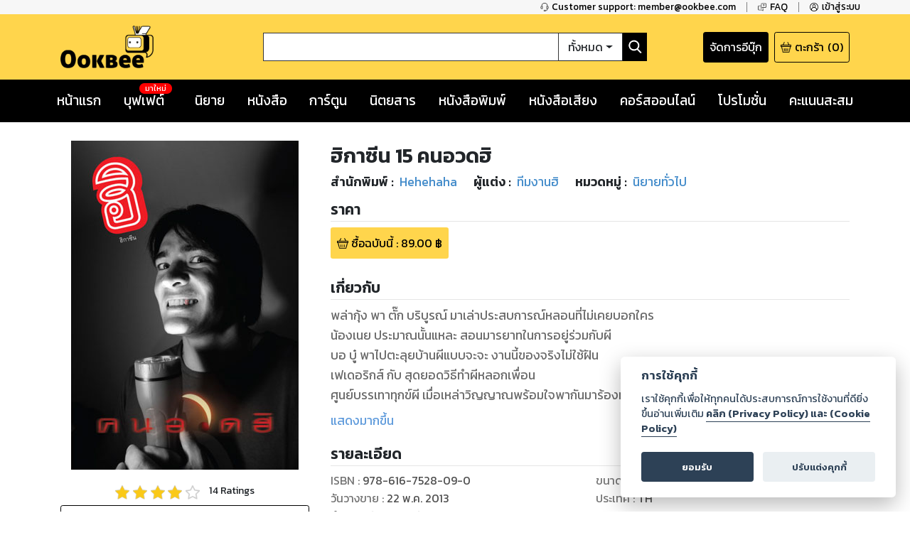

--- FILE ---
content_type: text/html; charset=utf-8
request_url: https://www.ookbee.com/shop/book/33a9ef73-8dab-458b-a676-5b05b056e9e8/%E0%B8%AE%E0%B8%B4%E0%B8%81%E0%B8%B2%E0%B8%8B%E0%B8%B5%E0%B8%99-15-%E0%B8%84%E0%B8%99%E0%B8%AD%E0%B8%A7%E0%B8%94%E0%B8%AE%E0%B8%B4
body_size: 50412
content:
<!DOCTYPE html><html><head><meta http-equiv="Content-Type" content="text/html" charSet="utf-8"/><meta name="viewport" content="width=device-width, initial-scale=1, shrink-to-fit=no"/><link rel="shortcut icon" href="/static/image/favicon/favicon.ico"/><link href="https://fonts.googleapis.com/css?family=Kanit:400,400i,600,600i|Sarabun:400,400i,600,600i&amp;subset=thai" rel="stylesheet"/><meta name="apple-itunes-app" content="app-id=667829467"/><meta name="google-play-app" content="app-id=com.ookbee.ookbeeapp"/><script src="https://code.jquery.com/jquery-3.3.1.min.js"></script><meta property="fb:app_id" content="265732506830976"/><meta property="og:site_name" content="Ookbee"/><meta name="twitter:site" content="Ookbee"/><meta name="twitter:domain" content="www.ookbee.com"/><meta name="twitter:url" content="http://www.ookbee.com/"/><meta name="twitter:app:id:iphone" content="667829467"/><meta name="twitter:app:id:ipad" content="667829467"/><meta name="twitter:app:id:googleplay" content="com.ookbee.ookbeeapp"/><script>!function (f, b, e, v, n, t, s) { if (f.fbq) return; n = f.fbq = function () { n.callMethod ? n.callMethod.apply(n, arguments) : n.queue.push(arguments) }; if (!f._fbq) f._fbq = n; n.push = n; n.loaded = !0; n.version = '2.0'; n.queue = []; t = b.createElement(e); t.async = !0; t.src = v; s = b.getElementsByTagName(e)[0]; s.parentNode.insertBefore(t, s) }(window, document, 'script', '//connect.facebook.net/en_US/fbevents.js');</script><script> window.fbq('init', 2252303231507747);</script><link rel="stylesheet" href="https://use.fontawesome.com/releases/v5.7.2/css/all.css" integrity="sha384-fnmOCqbTlWIlj8LyTjo7mOUStjsKC4pOpQbqyi7RrhN7udi9RwhKkMHpvLbHG9Sr" crossorigin="anonymous"/><link rel="stylesheet" href="https://cdnjs.cloudflare.com/ajax/libs/nprogress/0.2.0/nprogress.min.css"/><script>__ENV__ = {"PORT":"8080","CONFIG_ENV":"production","NEXT_DEV":"false","BACKEND_URL":"https://www.ookbee.com","FETCH_LOG":"false","CONFIG_IMG":"https://img.ookbee.com/Shop/ookbee/ReadMoreGetMore/topspenderFinal.jpg","CONFIG_IMG_WAITING":"https://img.ookbee.com/Shop/ookbee/ReadMoreGetMore/truemoneyFinal.jpg"}</script><script src="https://cdnjs.cloudflare.com/ajax/libs/easy-autocomplete/1.3.5/jquery.easy-autocomplete.min.js"></script><link rel="stylesheet" src="https://cdnjs.cloudflare.com/ajax/libs/easy-autocomplete/1.3.5/easy-autocomplete.min.css"/><link href="https://fonts.googleapis.com/icon?family=Material+Icons" rel="stylesheet"/><script src="https://cdnjs.cloudflare.com/ajax/libs/toastr.js/latest/js/toastr.min.js"></script><link href="https://cdnjs.cloudflare.com/ajax/libs/toastr.js/latest/css/toastr.min.css" rel="stylesheet"/><script src="https://cdn.jsdelivr.net/npm/js-cookie@rc/dist/js.cookie.min.js"></script><link rel="stylesheet" href="https://cdn-a.ookbee.com/Shop/ookbee/file/cookieconsent.css"/><script src="https://cdn-a.ookbee.com/Shop/ookbee/file/cookieconsent.js"></script><meta name="viewport" content="width=device-width"/><meta charSet="utf-8"/><title>ฮิกาซีน 15 คนอวดฮิ - Ookbee ร้านอีบุ๊ค (E-Book) ครบทั้งหนังสือ การ์ตูน นิตยสาร</title><meta name="title" content="Ookbee ร้านอีบุ๊ค (E-Book) ครบทั้งหนังสือ การ์ตูน นิตยสาร"/><meta name="description" content="อุ๊คบีคือร้านอีบุ๊คที่รวมหนังสือฮิตขายดี มังงะ นิยาย นิตยสารดัง และหนังสือพิมพ์ หนังสือเสียง Audiobook ครบทุกแนว ทั้งอ่านและฟัง E-Book จบในที่เดียว"/><meta name="keywords" content="หนังสือ, หนังสือ ออนไลน์, ebook, E-Book, อีบุ๊ค,หนังสือพิมพ์, มังงะ, การ์ตูน, นิยาย, หนังสือเสียง, คอร์สออนไลน์, audiobook, Online course"/><meta name="author" connect="ทีมงานฮิ"/><meta property="og:type" content="book"/><meta property="og:title" content="ฮิกาซีน 15 คนอวดฮิ"/><meta property="og:description" content="พล่ากุ้ง พา ตั๊ก บริบูรณ์ มาเล่าประสบการณ์หลอนที่ไม่เคยบอกใคร
		น้องเนย ประมาณนั้นแหละ สอนมารยาทในการอยู่ร่วมกับผี
		บอ บู๋ พาไปตะลุยบ้านผีแบบจะจะ งานนี้ของจริงไม่ใช้ฝัน
		เฟเดอริกส์ กับ สุดยอดวิธีทำผีหลอกเพื่อน
		ศูนย์บรรเทาทุกข์ผี เมื่อเหล่าวิญญาณพร้อมใจพากันมาร้องทุกข์
		ล่าท้าผี พาเหล่าผู้กล้าบุกบ้านร้างวิญญาณหลอนในกลางกรุง
		สุดยอดเรื่องผีคลาสสิคที่คุณและคนที่คุณรักต้องเคยเจอกันมาบ้างแหละ"/><meta property="og:image" content="https://cdn-ookbee.okbcdn.net/Books/Higazine/2013/20131015/Thumbnails/Cover.jpg"/><meta name="twitter:title" content="ฮิกาซีน 15 คนอวดฮิ"/><meta name="twitter:description" content="พล่ากุ้ง พา ตั๊ก บริบูรณ์ มาเล่าประสบการณ์หลอนที่ไม่เคยบอกใคร
		น้องเนย ประมาณนั้นแหละ สอนมารยาทในการอยู่ร่วมกับผี
		บอ บู๋ พาไปตะลุยบ้านผีแบบจะจะ งานนี้ของจริงไม่ใช้ฝัน
		เฟเดอริกส์ กับ สุดยอดวิธีทำผีหลอกเพื่อน
		ศูนย์บรรเทาทุกข์ผี เมื่อเหล่าวิญญาณพร้อมใจพากันมาร้องทุกข์
		ล่าท้าผี พาเหล่าผู้กล้าบุกบ้านร้างวิญญาณหลอนในกลางกรุง
		สุดยอดเรื่องผีคลาสสิคที่คุณและคนที่คุณรักต้องเคยเจอกันมาบ้างแหละ"/><meta name="twitter:image" content="https://cdn-ookbee.okbcdn.net/Books/Higazine/2013/20131015/Thumbnails/Cover.jpg"/><div itemtype="https://schema.org/Product"><meta itemprop="name" content="ฮิกาซีน 15 คนอวดฮิ"/><link itemprop="image" href="https://cdn-ookbee.okbcdn.net/Books/Higazine/2013/20131015/Thumbnails/Cover.jpg"/><meta itemprop="description" content="พล่ากุ้ง พา ตั๊ก บริบูรณ์ มาเล่าประสบการณ์หลอนที่ไม่เคยบอกใคร
		น้องเนย ประมาณนั้นแหละ สอนมารยาทในการอยู่ร่วมกับผี
		บอ บู๋ พาไปตะลุยบ้านผีแบบจะจะ งานนี้ของจริงไม่ใช้ฝัน
		เฟเดอริกส์ กับ สุดยอดวิธีทำผีหลอกเพื่อน
		ศูนย์บรรเทาทุกข์ผี เมื่อเหล่าวิญญาณพร้อมใจพากันมาร้องทุกข์
		ล่าท้าผี พาเหล่าผู้กล้าบุกบ้านร้างวิญญาณหลอนในกลางกรุง
		สุดยอดเรื่องผีคลาสสิคที่คุณและคนที่คุณรักต้องเคยเจอกันมาบ้างแหละ"/><div itemprop="offers" itemtype="https://schema.org/Offer"><meta itemprop="priceCurrency" content="THB"/><meta itemprop="price" content="169"/></div><div itemprop="aggregateRating" itemtype="https://schema.org/AggregateRating"><meta itemprop="reviewCount" content="14"/><meta itemprop="ratingValue" content="4"/></div><div itemprop="brand" itemtype="https://schema.org/Brand"><meta itemprop="name" content="Hehehaha"/></div></div><link rel="preload" href="/_next/static/css/f8b563e5.e138f741.chunk.css" as="style"/><link rel="stylesheet" href="/_next/static/css/f8b563e5.e138f741.chunk.css" data-n-g=""/><link rel="preload" href="/_next/static/css/styles.377d8733.chunk.css" as="style"/><link rel="stylesheet" href="/_next/static/css/styles.377d8733.chunk.css" data-n-g=""/><link rel="preload" href="/_next/static/css/198f5afe3cd5be8c3b3b39705a702ba50ba4740b_CSS.32e47635.chunk.css" as="style"/><link rel="stylesheet" href="/_next/static/css/198f5afe3cd5be8c3b3b39705a702ba50ba4740b_CSS.32e47635.chunk.css" data-n-p=""/><link rel="preload" href="/_next/static/css/pages/shop/contentDetail/ContentDetail.a8bd4e31.chunk.css" as="style"/><link rel="stylesheet" href="/_next/static/css/pages/shop/contentDetail/ContentDetail.a8bd4e31.chunk.css" data-n-p=""/><noscript data-n-css="true"></noscript><link rel="preload" href="/_next/static/chunks/main-3e82f37f4eaec155309b.js" as="script"/><link rel="preload" href="/_next/static/chunks/webpack-d7b2fb72fb7257504a38.js" as="script"/><link rel="preload" href="/_next/static/chunks/framework.b11cd6ab3c62dae3dfb8.js" as="script"/><link rel="preload" href="/_next/static/chunks/29107295.3e37e48dae55c9a386d4.js" as="script"/><link rel="preload" href="/_next/static/chunks/802d0807.bf67ff2c28392e1f256e.js" as="script"/><link rel="preload" href="/_next/static/chunks/75fc9c18.886abf395ed4e7011a2a.js" as="script"/><link rel="preload" href="/_next/static/chunks/f8b563e5.88784559763eecc54b25.js" as="script"/><link rel="preload" href="/_next/static/chunks/a3e8b7950c253a9efeea1e168282ac298b2f1e49.574c4d0f1cd229ebe41b.js" as="script"/><link rel="preload" href="/_next/static/chunks/5daa2ac52097487701383a6cf3daeccada46b2f9.f3ced5f41d3b8a80bf68.js" as="script"/><link rel="preload" href="/_next/static/chunks/07b6e7aa724d07db227f2ff3b378623cdb2be3eb.d52bb5e3a5b2fdcc6d65.js" as="script"/><link rel="preload" href="/_next/static/chunks/4b72164c3d61cee36d60159fb560739e1fd59a40.aa96a5be9b17bf197477.js" as="script"/><link rel="preload" href="/_next/static/chunks/d9e8f25d64dfc5f2b645d391453d78a57b8adb38.0fe55049c561a4d9d000.js" as="script"/><link rel="preload" href="/_next/static/chunks/c9fcca47c072f3462476ed292fc9689d096586c6.c01fad7bcf2ac5707739.js" as="script"/><link rel="preload" href="/_next/static/chunks/f88a65ddc1ac54e7a58a25a4447029b192353f2a.e43d71608c6867fcceb9.js" as="script"/><link rel="preload" href="/_next/static/chunks/aa11234c28a8c22f2540e989148edfce2b3bacf2.204add1cfec156d54d24.js" as="script"/><link rel="preload" href="/_next/static/chunks/def9afac9299a0faff8bc8373dec3867647206cb.331ff6c608b98d6ebbe8.js" as="script"/><link rel="preload" href="/_next/static/chunks/1ff8eb10ad77afa3284942809fbdb1c34f87d0fe.0bf449e2a1cb61fd2845.js" as="script"/><link rel="preload" href="/_next/static/chunks/3686bbdeed1984474c864fe5be2556d50c6dd305.94b2cbcbc1b5700b7f53.js" as="script"/><link rel="preload" href="/_next/static/chunks/f3ad4a25a97285492adea5e32208f242408a18cc.4e7a2d7d92e085158f98.js" as="script"/><link rel="preload" href="/_next/static/chunks/e245d67f51a7df260c9892c226c2912382592c50.e4aa91151cc65798a0f7.js" as="script"/><link rel="preload" href="/_next/static/chunks/6d0298f0fa9aa2ab3faf9e5185d8dd5bef1fd70a.58e293561aa5dddca303.js" as="script"/><link rel="preload" href="/_next/static/chunks/f9d60cfa8dcabc4f40aaa312cbd8ad096aeccf9a.8738593b4077b8bd6893.js" as="script"/><link rel="preload" href="/_next/static/chunks/43158b3416e6a0c7eb848cb32f73fbde65f7ffdf.60730734eb3ea13f309f.js" as="script"/><link rel="preload" href="/_next/static/chunks/f398f01dbc063550923b3faca722912ff0d6a2d9.75f92bd6558c1f43d2d8.js" as="script"/><link rel="preload" href="/_next/static/chunks/0ab4ed391b5ee03c720b99496373039b29ca9c7b.b536a73f1fec2a826539.js" as="script"/><link rel="preload" href="/_next/static/chunks/69c7d1fdc947468ab8ff05888cfef31585a55343.cab27f2f9fa926e5b446.js" as="script"/><link rel="preload" href="/_next/static/chunks/styles.ab06cdf8600b36e6c090.js" as="script"/><link rel="preload" href="/_next/static/chunks/pages/_app-4c62eaebef9fa5c594c4.js" as="script"/><link rel="preload" href="/_next/static/chunks/2852872c.6b11158f94e27414cb2d.js" as="script"/><link rel="preload" href="/_next/static/chunks/434d526766c433b5e86be96762020ed877a885f0.782910437f320b9ab7bf.js" as="script"/><link rel="preload" href="/_next/static/chunks/198f5afe3cd5be8c3b3b39705a702ba50ba4740b.75535bff464ac2ee4bbb.js" as="script"/><link rel="preload" href="/_next/static/chunks/bb706c77b53470992f75b2e8e9cbf402fe32fa98.efe4baea53da0f1bdd64.js" as="script"/><link rel="preload" href="/_next/static/chunks/198f5afe3cd5be8c3b3b39705a702ba50ba4740b_CSS.0c49019e1a6ae45b97d2.js" as="script"/><link rel="preload" href="/_next/static/chunks/d736de50ffff5fb7e2b6e21f5985967351cf7776.22734ce3268139c5ce8b.js" as="script"/><link rel="preload" href="/_next/static/chunks/95b1e14fb5adc550ebab0e0adf26032594285580.73b58517da74ced327f1.js" as="script"/><link rel="preload" href="/_next/static/chunks/pages/shop/contentDetail/ContentDetail-a852e1dfee495513cbe2.js" as="script"/></head><body itemscope="" itemType="http://schema.org/WebPage"><div id="__next"><div class="layout" style="position:relative;min-height:100%;padding-bottom:20rem"><noscript><iframe src="https://www.googletagmanager.com/ns.html?id=GTM-5T8HW7Q" height="0" width="0"></iframe></noscript><div class="navHelperPc"><div class="container"><div class="row justify-content-end"><div class="col-auto helperItem"><a class="link" href="tel:6621872222"><img class="icon" src="/static/image/icon/serviceBlack.png"/><p class="text">Customer support: member@ookbee.com</p></a></div><div class="col-auto helperItem"><a class="link" href="http://faq.ookbee.com/ookbee/th" target="faq-อุ๊คบี"><img class="icon" src="/static/image/icon/faqBlack.png"/><p class="text">FAQ</p></a></div><div class="col-auto helperItem"><a class="link"><img class="icon" src="/static/image/icon/profileBlack.png"/><p class="text">เข้าสู่ระบบ</p></a></div></div></div></div><div class="navMainMobile"><div class="container"><div class="row justify-content-between align-items-end"><div class="col-auto navMainMobileItem"><a class="link"><img class="icon" src="/static/image/icon/burgerMenu.png"/></a></div><div class="col-auto navMainMobileItem"><a class="ookbeeLogo" href="/"><img class="image" src="/static/image/logo/ookbee.png" alt="ookbee-logo"/></a></div><div class="col d-none d-md-block navMainMobileItem"><div class="row navSearchBox"><div class="col-auto searchInputCol"><input class="searchInput" value=""/></div><div class="col-auto searchTypeMenuCol"><div class="btn-group searchTypeMenu "><div class="btn searchTypeMenuToggle dropdown-toggle">ทั้งหมด</div><div class="dropdown-menu dropdown-menu-right "><div class="dropdown-item">ทั้งหมด</div><div class="dropdown-item">หนังสือ</div><div class="dropdown-item">นิตยสาร</div><div class="dropdown-item">หนังสือเสียง</div><div class="dropdown-item">คอร์สออนไลน์</div></div></div></div><div class="col-auto buttonSearch"><img class="icon" src="/static/image/icon/searchWhite.png"/></div></div></div><div class="col-auto justify-content-end navMainMobileItem"><a target="_blank" class="links" href="https://writer.ookbee.com/"><p class="text">จัดการอีบุ๊ก</p></a><a class="link" href="/cart"><img class="icon" src="/static/image/icon/basket.png"/><p class="text d-none d-lg-flex">ตะกร้า</p><p class="text"> (<!-- -->0<!-- -->)</p></a></div></div><div class="row d-md-none searchBoxSmall"><div class="col-12"><div class="row navSearchBox"><div class="col-auto searchInputCol"><input class="searchInput" value=""/></div><div class="col-auto searchTypeMenuCol"><div class="btn-group searchTypeMenu "><div class="btn searchTypeMenuToggle dropdown-toggle">ทั้งหมด</div><div class="dropdown-menu dropdown-menu-right "><div class="dropdown-item">ทั้งหมด</div><div class="dropdown-item">หนังสือ</div><div class="dropdown-item">นิตยสาร</div><div class="dropdown-item">หนังสือเสียง</div><div class="dropdown-item">คอร์สออนไลน์</div></div></div></div><div class="col-auto buttonSearch"><img class="icon" src="/static/image/icon/searchWhite.png"/></div></div></div></div></div></div><div class="navMainPc"><div class="container"><div class="row justify-content-between align-items-center"><div class="col-lg-3 navMainPcItem"><a class="ookbeeLogo" href="/"><img class="image" src="/static/image/logo/ookbee.png" alt="ookbee-logo"/></a></div><div class="col navMainPcItem"><div class="row navSearchBox"><div class="col-auto searchInputCol"><input class="searchInput" value=""/></div><div class="col-auto searchTypeMenuCol"><div class="btn-group searchTypeMenu "><div class="btn searchTypeMenuToggle dropdown-toggle">ทั้งหมด</div><div class="dropdown-menu dropdown-menu-right "><div class="dropdown-item">ทั้งหมด</div><div class="dropdown-item">หนังสือ</div><div class="dropdown-item">นิตยสาร</div><div class="dropdown-item">หนังสือเสียง</div><div class="dropdown-item">คอร์สออนไลน์</div></div></div></div><div class="col-auto buttonSearch"><img class="icon" src="/static/image/icon/searchWhite.png"/></div></div></div><div class="col-lg-3 justify-content-end navMainPcItem"><a class="links" href="https://writer.ookbee.com" target="_blank"><p class="text d-none d-lg-flex">จัดการอีบุ๊ก</p></a><a class="link" href="/cart"><img class="icon" src="/static/image/icon/basket.png"/><p class="text d-none d-lg-flex">ตะกร้า</p><p class="text">(<!-- -->0<!-- -->)</p></a></div></div></div></div><div class="navMenuBarPc positionInitial"><div class="container"><div class="row justify-content-between"><div class="col-auto menuBarPcItem"><a class="link " target="" href="/"><p class="text">หน้าแรก</p></a></div><div class="col-auto menuBarPcItem"><a class="link " target="_blank" href="https://buffet.ookbee.com/"><p class="text">บุฟเฟต์</p></a><div class="new"><span class="text">มาใหม่</span></div></div><div class="col-auto menuBarPcItem"><a class="link " target="" href="/shop/novels"><p class="text">นิยาย</p></a></div><div class="col-auto menuBarPcItem"><a class="link " target="" href="/shop/books"><p class="text">หนังสือ</p></a></div><div class="col-auto menuBarPcItem"><a class="link " target="" href="/shop/cartoon"><p class="text">การ์ตูน</p></a></div><div class="col-auto menuBarPcItem"><a class="link " target="" href="/shop/magazines"><p class="text">นิตยสาร</p></a></div><div class="col-auto menuBarPcItem"><a class="link " target="" href="/shop/newspapers"><p class="text">หนังสือพิมพ์</p></a></div><div class="col-auto menuBarPcItem"><a class="link " target="" href="/shop/audios"><p class="text">หนังสือเสียง</p></a></div><div class="col-auto menuBarPcItem"><a class="link " target="" href="/shop/courses"><p class="text">คอร์สออนไลน์</p></a></div><div class="col-auto menuBarPcItem"><a class="link " target="" href="/promotions"><p class="text">โปรโมชั่น</p></a></div><div class="col-auto pointPCItem"><div class="link"><p class="text">คะแนนสะสม</p></div><div class="pointMenuList "><div class="pointMenuListItem"><a class="pointMenuListItemTitle" href="/user/point">อุ๊คบี พ้อย</a></div></div></div></div></div></div><main class="container shopContentDetail"><div class="row justify-content-center contentDetailFrame undefined"><div class="col-12 d-md-none text-center"><div class="contentInfoTitle"><h1 class="text">ฮิกาซีน 15 คนอวดฮิ</h1></div></div><div class="col-12 col-sm-6 col-md-4 col-lg-4"><div class="contentInfoCover"><div class="coverImage"><img class="content-cover" src="https://cdn-ookbee.okbcdn.net/Books/Higazine/2013/20131015/Thumbnails/Cover.jpg" alt="ฮิกาซีน-15-คนอวดฮิ-หน้าปก-ookbee"/></div><img class="icon"/></div><div class="contentRatingInfo"><div class="ratingDetail"><div class="ratingStar ratingBox"><span style="display:inline-block;direction:ltr"><span style="cursor:inherit;display:inline-block;position:relative"><img src="/static/image/icon/starEmpty.png" class="starIcon undefined"/><span style="display:inline-block;position:absolute;overflow:hidden;top:0;left:0;width:100%"><img src="/static/image/icon/starFull.png" class="starIcon undefined"/></span></span><span style="cursor:inherit;display:inline-block;position:relative"><img src="/static/image/icon/starEmpty.png" class="starIcon undefined"/><span style="display:inline-block;position:absolute;overflow:hidden;top:0;left:0;width:100%"><img src="/static/image/icon/starFull.png" class="starIcon undefined"/></span></span><span style="cursor:inherit;display:inline-block;position:relative"><img src="/static/image/icon/starEmpty.png" class="starIcon undefined"/><span style="display:inline-block;position:absolute;overflow:hidden;top:0;left:0;width:100%"><img src="/static/image/icon/starFull.png" class="starIcon undefined"/></span></span><span style="cursor:inherit;display:inline-block;position:relative"><img src="/static/image/icon/starEmpty.png" class="starIcon undefined"/><span style="display:inline-block;position:absolute;overflow:hidden;top:0;left:0;width:100%"><img src="/static/image/icon/starFull.png" class="starIcon undefined"/></span></span><span style="cursor:inherit;display:inline-block;position:relative"><img src="/static/image/icon/starEmpty.png" class="starIcon undefined"/><span style="display:inline-block;position:absolute;overflow:hidden;top:0;left:0;width:0%"><img src="/static/image/icon/starFull.png" class="starIcon undefined"/></span></span></span></div><p class="reviewNumber">14<!-- --> Ratings</p></div></div><div class="contentWislistStatus"><div class="wishlistButton"><img class="icon" src="/static/image/icon/ribbonWhite.png"/><p class="text">เพิ่มไปรายการที่ชอบ</p></div></div><div class="shopContentDetailShare"><div role="button" tabindex="0" class="SocialMediaShareButton SocialMediaShareButton--facebook shareButton"><div style="width:40px;height:40px"><svg viewBox="0 0 64 64" width="40" height="40" class="social-icon social-icon--facebook "><g><circle cx="32" cy="32" r="31" fill="#3b5998"></circle></g><g><path d="M34.1,47V33.3h4.6l0.7-5.3h-5.3v-3.4c0-1.5,0.4-2.6,2.6-2.6l2.8,0v-4.8c-0.5-0.1-2.2-0.2-4.1-0.2 c-4.1,0-6.9,2.5-6.9,7V28H24v5.3h4.6V47H34.1z" fill="white"></path></g></svg></div></div><div role="button" tabindex="0" class="SocialMediaShareButton SocialMediaShareButton--twitter shareButton"><div style="width:40px;height:40px"><svg viewBox="0 0 64 64" width="40" height="40" class="social-icon social-icon--twitter "><g><circle cx="32" cy="32" r="31" fill="#00aced"></circle></g><g><path d="M48,22.1c-1.2,0.5-2.4,0.9-3.8,1c1.4-0.8,2.4-2.1,2.9-3.6c-1.3,0.8-2.7,1.3-4.2,1.6 C41.7,19.8,40,19,38.2,19c-3.6,0-6.6,2.9-6.6,6.6c0,0.5,0.1,1,0.2,1.5c-5.5-0.3-10.3-2.9-13.5-6.9c-0.6,1-0.9,2.1-0.9,3.3 c0,2.3,1.2,4.3,2.9,5.5c-1.1,0-2.1-0.3-3-0.8c0,0,0,0.1,0,0.1c0,3.2,2.3,5.8,5.3,6.4c-0.6,0.1-1.1,0.2-1.7,0.2c-0.4,0-0.8,0-1.2-0.1 c0.8,2.6,3.3,4.5,6.1,4.6c-2.2,1.8-5.1,2.8-8.2,2.8c-0.5,0-1.1,0-1.6-0.1c2.9,1.9,6.4,2.9,10.1,2.9c12.1,0,18.7-10,18.7-18.7 c0-0.3,0-0.6,0-0.8C46,24.5,47.1,23.4,48,22.1z" fill="white"></path></g></svg></div></div></div></div><div class="col-12 col-md"><div class="contentInfoTitle d-none d-md-block"><h1 class="text">ฮิกาซีน 15 คนอวดฮิ</h1></div><div class="row bibliographyInfo undefined"><div class="col-auto bibliographyItem"><div class="row bibliographyDetail"><div class="col-auto beginText"><p class="text">สำนักพิมพ์<!-- --> : </p></div><div class="col-auto value"><a class="link" href="/shop/books/publisher/491/Hehehaha"><p>Hehehaha</p></a></div></div></div><div class="col-auto bibliographyItem"><div class="row bibliographyDetail"><div class="col-auto beginText"><p class="text">ผู้แต่ง : </p></div><div class="col-auto value"><a class="link" href="/shop/books/author/5973/%E0%B8%97%E0%B8%B5%E0%B8%A1%E0%B8%87%E0%B8%B2%E0%B8%99%E0%B8%AE%E0%B8%B4"><span>ทีมงานฮิ</span></a><span class="commar">, </span></div></div></div><div class="col-auto bibliographyItem"><div class="row bibliographyDetail"><div class="col-auto beginText"><p class="text">หมวดหมู่<!-- --> : </p></div><div class="col-auto value"><a class="link" href="/shop/books/category/67/%E0%B8%99%E0%B8%B4%E0%B8%A2%E0%B8%B2%E0%B8%A2%E0%B8%97%E0%B8%B1%E0%B9%88%E0%B8%A7%E0%B9%84%E0%B8%9B"><p>นิยายทั่วไป</p></a><span class="commar">, </span></div></div></div></div><div class="d-none"></div><div class="contentPriceFrame"><div class="contentPriceFrameHeader"><h2 class="contentPriceFrameTitle">ราคา</h2></div><div class="contentPriceFrameBody"><div class="contentDetailPriceItem"><img src="/static/image/icon/basket.png" class="icon"/><p class="text">ซื้อฉบับนี้<!-- --> : <!-- -->89.00<!-- --> ฿</p></div></div></div><div class="summaryInfoFrame"><div class="summaryInfoFrameHeader"><h2 class="summaryTitle">เกี่ยวกับ</h2></div><div class="summaryInfoBody"><div class="styles_clampText__3fWvS" style="-webkit-line-clamp:5;line-height:1.6"><div>พล่ากุ้ง พา ตั๊ก บริบูรณ์ มาเล่าประสบการณ์หลอนที่ไม่เคยบอกใคร
		น้องเนย ประมาณนั้นแหละ สอนมารยาทในการอยู่ร่วมกับผี
		บอ บู๋ พาไปตะลุยบ้านผีแบบจะจะ งานนี้ของจริงไม่ใช้ฝัน
		เฟเดอริกส์ กับ สุดยอดวิธีทำผีหลอกเพื่อน
		ศูนย์บรรเทาทุกข์ผี เมื่อเหล่าวิญญาณพร้อมใจพากันมาร้องทุกข์
		ล่าท้าผี พาเหล่าผู้กล้าบุกบ้านร้างวิญญาณหลอนในกลางกรุง
		สุดยอดเรื่องผีคลาสสิคที่คุณและคนที่คุณรักต้องเคยเจอกันมาบ้างแหละ</div></div></div></div><div class="publishInfoFrame"><div class="publishInfoFrameHeader"><h2 class="publishInfoTitle">รายละเอียด</h2></div><div class="publishInfoBody"><p class="publishInfoItem"><span class="beginText">ISBN : </span><span class="valueText">978-616-7528-09-0</span></p><p class="publishInfoItem"><span class="beginText">วันวางขาย<!-- --> : </span><span class="valueText"><span class="dateDisplay undefined"><time dateTime="1369180800000">22 พ.ค. 2013</time></span></span></p><p class="publishInfoItem"><span class="beginText">จำนวนหน้า<!-- --> : </span><span class="valueText">199<!-- --> <!-- -->หน้า</span></p><p class="publishInfoItem"><span class="beginText">ประเภทไฟล์<!-- --> : </span><span class="valueText">PDF</span></p><p class="publishInfoItem"><span class="beginText">ขนาดไฟล์<!-- --> : </span><span class="valueText"><span class="byteDisplay undefined">54.21<!-- --> <!-- -->MB</span></span></p><p class="publishInfoItem"><span class="beginText">ประเทศ <!-- --> : </span><span class="valueText">TH</span></p><p class="publishInfoItem"><span class="beginText">ภาษา <!-- --> : </span><span class="valueText">Thai</span></p></div></div></div></div><div class="contentFrameMenu authorFrame"><div class="header authorFrameHeader"><h2 class="authorFrameTitle">จากผู้แต่ง</h2><div class="link"><div class="dropdown menuListButton "><button class="btn dropdown-toggle menuListButtonName">ทีมงานฮิ</button><div class="dropdown-menu dropdown-menu-right menuList "><button class="dropdown-item">ทีมงานฮิ</button></div></div></div></div><div class="contentList"><div class="col empty"><p class="text">กำลังโหลด ...</p></div></div></div><div class="contentFrame publisherFrame"><div class="header publisherFrameHeader"><h2 class="publisherTitle">จากสำนักพิมพ์ Hehehaha</h2><div class="link"><a href="/shop/books/publisher/491/Hehehaha">ดูเพิ่มเติม</a></div></div><div class="contentList"><div class="col empty"><p class="text">กำลังโหลด ...</p></div></div></div><div class="ratingFrame"><div class="ratingForm"><div class="ratingScore"><div class="ratingStar undefined"><span style="display:inline-block;direction:ltr"><span style="cursor:pointer;display:inline-block;position:relative"><img src="/static/image/icon/starEmpty.png" class="starIcon undefined"/><span style="display:inline-block;position:absolute;overflow:hidden;top:0;left:0;width:100%"><img src="/static/image/icon/starFull.png" class="starIcon undefined"/></span></span><span style="cursor:pointer;display:inline-block;position:relative"><img src="/static/image/icon/starEmpty.png" class="starIcon undefined"/><span style="display:inline-block;position:absolute;overflow:hidden;top:0;left:0;width:100%"><img src="/static/image/icon/starFull.png" class="starIcon undefined"/></span></span><span style="cursor:pointer;display:inline-block;position:relative"><img src="/static/image/icon/starEmpty.png" class="starIcon undefined"/><span style="display:inline-block;position:absolute;overflow:hidden;top:0;left:0;width:100%"><img src="/static/image/icon/starFull.png" class="starIcon undefined"/></span></span><span style="cursor:pointer;display:inline-block;position:relative"><img src="/static/image/icon/starEmpty.png" class="starIcon undefined"/><span style="display:inline-block;position:absolute;overflow:hidden;top:0;left:0;width:100%"><img src="/static/image/icon/starFull.png" class="starIcon undefined"/></span></span><span style="cursor:pointer;display:inline-block;position:relative"><img src="/static/image/icon/starEmpty.png" class="starIcon undefined"/><span style="display:inline-block;position:absolute;overflow:hidden;top:0;left:0;width:100%"><img src="/static/image/icon/starFull.png" class="starIcon undefined"/></span></span></span></div><p class="desciptionText">ให้<!-- --> <!-- -->5<!-- --> <!-- -->คะแนน</p></div><div class="ratingButton"><div class="button"><p class="text">ส่งคะแนน</p></div></div></div></div><div class="reviewFrame"><div class="reviewForm"><div class="reviewBody"><textarea class="textarea" rows="3" placeholder="ระบุความเห็น"></textarea></div><div class="reviewFooter"><div class="reviewButton"><p class="text">ส่งรีวิว</p></div></div></div></div><div class="d-none"></div></main><footer class="footer" style="font-family:Kanit"><div class="container"><div class="row justify-content-center"><div class="col d-none d-md-block"><div class="footerMenu"><ul class="menuList"><li class="item"><a class="link" href="https://about.ookbee.com/" target="about us"><p class="text text-uppercase">เกี่ยวกับเรา</p></a></li><li class="item"><p>|</p></li><li class="item"><a class="link" href="/condition"><p class="text text-uppercase">เงื่อนไขการใช้บริการ</p></a></li><li class="item"><p>|</p></li><li class="item"><a class="link" href="https://privacypolicy.ookbee.com/OOKBEE_209/term" target="term"><p class="text text-uppercase">ประกาศการคุ้มครองข้อมูลส่วนบุคคล (Privacy Notice)</p></a></li><li class="item"><p>|</p></li><li class="item"><a class="link" href="/contact"><p class="text text-uppercase">ติดต่อเรา</p></a></li><li class="item"><p>|</p></li><li class="item"><a class="link" href="https://hiring.ookbee.com/" target="career"><p class="text text-uppercase">ร่วมงานกับเรา</p></a></li><li class="item"><p>|</p></li><li class="item"><a class="link" href="/download"><p class="text text-uppercase">ดาวน์โหลด</p></a></li><li class="item"><p>|</p></li><li class="item"><a class="link" href="/licenses"><p class="text text-uppercase">Third-Party Notices</p></a></li></ul></div></div></div><div class="row align-items-end"><div class="col-md-12 col-xs-12"><div class="supportInfo"><p class="fontFooter">Copyright © <!-- -->2026<!-- --> Storylog Co., Ltd. - สตอรี่ล็อกขอสงวนสิทธิ์ไม่รับผิดชอบต่อผลงานหรือเนื้อหาใดที่อัปโหลดผ่านเว็บไซต์และปรากฏว่าละเมิดสิทธิในทรัพย์สินทางปัญญาของบุคคลอื่นหรือขัดต่อกฎหมายและศีลธรรม ดังนั้น ผู้อ่านทุกท่านโปรดใช้วิจารณญาณในการกลั่นกรองด้วยตนเอง และหากท่านพบว่าส่วนหนึ่งส่วนใดขัดต่อกฎหมายและศีลธรรม กรุณาแจ้งมายังบริษัท เพื่อทีมงานจะได้ดำเนินการในทันที ทั้งนี้ ทางสตอรี่ล็อกขอสงวนลิขสิทธิ์ตามพระราชบัญญัติลิขสิทธิ์ พ.ศ. 2537 (ฉบับล่าสุด)</p></div></div><div class="col-md-8 col-xs-12"><p class="fontFooter marginFooter">For support: member@ookbee.com</p><p class="fontFooter"><span>Version <!-- -->1.3.17</span></p></div><div class="col-md-4 col-xs-12 logo-etc"><a href="https://dbdregistered.dbd.go.th/api/public/shopinfo?param=F7A84C4625D0AA7EA8D4231F4A1F9DA8A1E85EEC9DE444656AE78072180E0ED0" target="_blank"><img src="https://dbdregistered.dbd.go.th/api/public/banner?param=F7A84C4625D0AA7EA8D4231F4A1F9DA8A1E85EEC9DE444656AE78072180E0ED0"/></a></div></div></div></footer><div class="goToTop" style="display:none"><img class="icon" src="/static/image/icon/goToTop.png"/></div></div></div><script id="__NEXT_DATA__" type="application/json">{"props":{"pageProps":{"contentType":"book","contentCode":"33a9ef73-8dab-458b-a676-5b05b056e9e8","issueCode":"ฮิกาซีน-15-คนอวดฮิ"},"initialReduxState":{"authen":{},"cartInfo":{"cartAmount":0},"popup":{"isShowPopup":false},"handleError":null,"paymentInfo":{"isInitialState":true,"isLoadPaymentInfo":false,"isUpdatePaymentInfo":false,"paymentItems":null,"isCreatePayment":false,"createPaymentResult":null},"affiliateInfo":{"isLoadinitAffiliateClick":false,"initAffiliateClick":false,"createAffiliateResult":null,"commitAffiliateSell":false},"shoppingCartInfo":{"isInitialState":true,"isLoadReviewList":false,"isReviewed":false,"isSubmitCanPurchaseList":false,"submitPassed":false},"signLogin":null,"signLogout":{"isInitialState":true,"isLogout":false,"isLogoutFinish":false},"signRegister":null,"signForgetPassword":null,"userDeviceInfo":{"isLoadDeviceList":false,"deviceList":null,"isRemovingDevice":false},"userProfileInfo":{"isInitialState":true,"isLoadUserInfo":false},"userProfileEdit":{"isInitialState":true,"isLoadUpdateField":false,"isUpdateUserProfile":false},"userWishlistInfo":{"isLoadWishlist":false,"wishlist":null,"haveNextData":true,"isLoadMoreWishlist":false,"isRemoveWishlist":false,"isAddToWishlist":false,"isLoadWishlistStatus":false,"wishlistStatus":false},"userPurchasedInfo":{"isLoadPurchasedList":false,"purchasedList":null,"haveNextData":true,"isLoadMorePurchaseList":false},"userRedeemCodeInfo":{"isRedeemCode":false,"redeemCodeResult":null},"embedInfo":{"affiliateCode":null},"homeInfo":{"isInitialState":true,"isLoadWidgetInfo":false},"searchInfo":{"isLoadSearchContent":false,"searchContentList":null,"totalResult":0,"isLoadMoreSearchContent":false},"promotionInfo":{"isInitialState":true,"isLoadPromotionList":false,"promotionList":null,"isLoadMorePromotionList":false},"communityInfo":{"isLoading":false,"communityList":null},"shopPriceInfo":{"isInitialState":false,"isLoadPrice":false,"contentPriceInfo":{"aisPriceInfo":{"price":89,"purchaseCode":"410508909260009","gatewayCode":"AIS"},"subPriceInfo":null,"singlePriceInfo":{"issueAmount":1,"price":89}}},"shopRatingInfo":{"isLoadRatingInfo":false,"ratingInfo":{"rating":4,"numberOfReview":14},"isLoadUserRating":false,"userRate":null,"isRating":false},"shopReviewInfo":{"isLoadReviewList":false,"isLoadMoreReviewList":false,"reviewList":null,"haveNextData":true,"page":1,"isReview":false,"isReviewSuccess":false},"shopCourseDetail":{"isLoadCourseInfo":false,"courseInfo":null,"isLoadChapterSampleUrl":false,"videoUrl":null},"shopCategoryInfo":{"categoryList":null,"categoryListViewAll":null,"isLoadCategoryList":false,"subCategoryList":null,"isLoadSubCategoryList":false},"shopIndexContents":{"isLoadIndexContents":false,"indexContents":null,"discountBookViewAll":null,"isLoadMorePromotionList":false},"shopContentDetail":{"contentInfo":{"contentName":"ฮิกาซีน 15 คนอวดฮิ","contentCode":"33a9ef73-8dab-458b-a676-5b05b056e9e8","issueCode":null,"contentType":"book","coverImageUrl":"https://cdn-ookbee.okbcdn.net/Books/Higazine/2013/20131015/Thumbnails/Cover.jpg","summary":"พล่ากุ้ง พา ตั๊ก บริบูรณ์ มาเล่าประสบการณ์หลอนที่ไม่เคยบอกใคร\r\n\t\tน้องเนย ประมาณนั้นแหละ สอนมารยาทในการอยู่ร่วมกับผี\r\n\t\tบอ บู๋ พาไปตะลุยบ้านผีแบบจะจะ งานนี้ของจริงไม่ใช้ฝัน\r\n\t\tเฟเดอริกส์ กับ สุดยอดวิธีทำผีหลอกเพื่อน\r\n\t\tศูนย์บรรเทาทุกข์ผี เมื่อเหล่าวิญญาณพร้อมใจพากันมาร้องทุกข์\r\n\t\tล่าท้าผี พาเหล่าผู้กล้าบุกบ้านร้างวิญญาณหลอนในกลางกรุง\r\n\t\tสุดยอดเรื่องผีคลาสสิคที่คุณและคนที่คุณรักต้องเคยเจอกันมาบ้างแหละ","coverPrice":169,"authors":[{"authorName":"ทีมงานฮิ","authorId":5973}],"publisher":{"publisherName":"Hehehaha","publisherId":491},"categories":[{"categoryName":"นิยายทั่วไป","categoryId":67}],"publishInfo":{"isbn":"978-616-7528-09-0","language":"Thai","country":"TH","saleDate":"2013-05-22T00:00:00Z","fileType":"PDF","pageCount":199,"fileSize":54210802,"interactiveSize":0},"isFree":false,"parents":[],"permissionLevel":null},"isLoadContentInfo":false,"isLoadPreviewList":false,"previewList":null,"discountBookPriceInfo":{}},"shopAuthorContents":{"isInitialState":true,"authorContentList":null,"haveNextData":true,"isLoadAuthorContent":false,"isLoadMoreAuthorContent":false},"shopCatalogContents":{"haveNextData":true,"isLoadCatalogContent":false},"shopCanPurchaseInfo":{"canPurchaseInfo":{"canPurchase":true},"isLoadCanPurchaseInfo":false},"shopNarratorContents":{"isLoadNarratorContent":false,"narratorContentList":null,"haveNextData":true,"isLoadMoreNarratorContent":false},"shopCategoryContents":{"isLoadCategoryContent":false,"categoryContentList":null,"haveNextData":true,"isLoadMoreCategoryContent":false},"shopPublisherContents":{"isInitialState":true,"isLoadPublisherContent":false,"publisherContentList":null,"haveNextData":true,"isLoadMorePublisherContent":false},"shopRedeemFreeContent":{"isRedeem":false,"isRedeemSuccess":false},"shopOtherIssueContents":{"isInitialState":true,"isLoadOtherIssueList":false,"otherIssueList":null,"isLoadMoreOtherIssueList":false},"form":{}}},"page":"/shop/contentDetail/ContentDetail","query":{"contentType":"book","contentCode":"33a9ef73-8dab-458b-a676-5b05b056e9e8","issueCode":"ฮิกาซีน-15-คนอวดฮิ"},"buildId":"4Tdo9lQGzg_dLo4wDm5hr","isFallback":false,"customServer":true,"gip":true,"appGip":true,"head":[["meta",{"name":"viewport","content":"width=device-width"}],["meta",{"charSet":"utf-8"}],["title",{"children":"ฮิกาซีน 15 คนอวดฮิ - Ookbee ร้านอีบุ๊ค (E-Book) ครบทั้งหนังสือ การ์ตูน นิตยสาร"}],["meta",{"name":"title","content":"Ookbee ร้านอีบุ๊ค (E-Book) ครบทั้งหนังสือ การ์ตูน นิตยสาร"}],["meta",{"name":"description","content":"อุ๊คบีคือร้านอีบุ๊คที่รวมหนังสือฮิตขายดี มังงะ นิยาย นิตยสารดัง และหนังสือพิมพ์ หนังสือเสียง Audiobook ครบทุกแนว ทั้งอ่านและฟัง E-Book จบในที่เดียว"}],["meta",{"name":"keywords","content":"หนังสือ, หนังสือ ออนไลน์, ebook, E-Book, อีบุ๊ค,หนังสือพิมพ์, มังงะ, การ์ตูน, นิยาย, หนังสือเสียง, คอร์สออนไลน์, audiobook, Online course"}],["meta",{"name":"author","connect":"ทีมงานฮิ"}],["meta",{"property":"og:type","content":"book"}],["meta",{"property":"og:title","content":"ฮิกาซีน 15 คนอวดฮิ"}],["meta",{"property":"og:description","content":"พล่ากุ้ง พา ตั๊ก บริบูรณ์ มาเล่าประสบการณ์หลอนที่ไม่เคยบอกใคร\r\n\t\tน้องเนย ประมาณนั้นแหละ สอนมารยาทในการอยู่ร่วมกับผี\r\n\t\tบอ บู๋ พาไปตะลุยบ้านผีแบบจะจะ งานนี้ของจริงไม่ใช้ฝัน\r\n\t\tเฟเดอริกส์ กับ สุดยอดวิธีทำผีหลอกเพื่อน\r\n\t\tศูนย์บรรเทาทุกข์ผี เมื่อเหล่าวิญญาณพร้อมใจพากันมาร้องทุกข์\r\n\t\tล่าท้าผี พาเหล่าผู้กล้าบุกบ้านร้างวิญญาณหลอนในกลางกรุง\r\n\t\tสุดยอดเรื่องผีคลาสสิคที่คุณและคนที่คุณรักต้องเคยเจอกันมาบ้างแหละ"}],["meta",{"property":"og:image","content":"https://cdn-ookbee.okbcdn.net/Books/Higazine/2013/20131015/Thumbnails/Cover.jpg"}],["meta",{"name":"twitter:title","content":"ฮิกาซีน 15 คนอวดฮิ"}],["meta",{"name":"twitter:description","content":"พล่ากุ้ง พา ตั๊ก บริบูรณ์ มาเล่าประสบการณ์หลอนที่ไม่เคยบอกใคร\r\n\t\tน้องเนย ประมาณนั้นแหละ สอนมารยาทในการอยู่ร่วมกับผี\r\n\t\tบอ บู๋ พาไปตะลุยบ้านผีแบบจะจะ งานนี้ของจริงไม่ใช้ฝัน\r\n\t\tเฟเดอริกส์ กับ สุดยอดวิธีทำผีหลอกเพื่อน\r\n\t\tศูนย์บรรเทาทุกข์ผี เมื่อเหล่าวิญญาณพร้อมใจพากันมาร้องทุกข์\r\n\t\tล่าท้าผี พาเหล่าผู้กล้าบุกบ้านร้างวิญญาณหลอนในกลางกรุง\r\n\t\tสุดยอดเรื่องผีคลาสสิคที่คุณและคนที่คุณรักต้องเคยเจอกันมาบ้างแหละ"}],["meta",{"name":"twitter:image","content":"https://cdn-ookbee.okbcdn.net/Books/Higazine/2013/20131015/Thumbnails/Cover.jpg"}],["div",{"itemtype":"https://schema.org/Product","itemscope":true,"children":"[object Object][object Object][object Object][object Object][object Object][object Object]"}]]}</script><script nomodule="" src="/_next/static/chunks/polyfills-a5f218bd7a939649d58f.js"></script><script src="/_next/static/chunks/main-3e82f37f4eaec155309b.js" async=""></script><script src="/_next/static/chunks/webpack-d7b2fb72fb7257504a38.js" async=""></script><script src="/_next/static/chunks/framework.b11cd6ab3c62dae3dfb8.js" async=""></script><script src="/_next/static/chunks/29107295.3e37e48dae55c9a386d4.js" async=""></script><script src="/_next/static/chunks/802d0807.bf67ff2c28392e1f256e.js" async=""></script><script src="/_next/static/chunks/75fc9c18.886abf395ed4e7011a2a.js" async=""></script><script src="/_next/static/chunks/f8b563e5.88784559763eecc54b25.js" async=""></script><script src="/_next/static/chunks/a3e8b7950c253a9efeea1e168282ac298b2f1e49.574c4d0f1cd229ebe41b.js" async=""></script><script src="/_next/static/chunks/5daa2ac52097487701383a6cf3daeccada46b2f9.f3ced5f41d3b8a80bf68.js" async=""></script><script src="/_next/static/chunks/07b6e7aa724d07db227f2ff3b378623cdb2be3eb.d52bb5e3a5b2fdcc6d65.js" async=""></script><script src="/_next/static/chunks/4b72164c3d61cee36d60159fb560739e1fd59a40.aa96a5be9b17bf197477.js" async=""></script><script src="/_next/static/chunks/d9e8f25d64dfc5f2b645d391453d78a57b8adb38.0fe55049c561a4d9d000.js" async=""></script><script src="/_next/static/chunks/c9fcca47c072f3462476ed292fc9689d096586c6.c01fad7bcf2ac5707739.js" async=""></script><script src="/_next/static/chunks/f88a65ddc1ac54e7a58a25a4447029b192353f2a.e43d71608c6867fcceb9.js" async=""></script><script src="/_next/static/chunks/aa11234c28a8c22f2540e989148edfce2b3bacf2.204add1cfec156d54d24.js" async=""></script><script src="/_next/static/chunks/def9afac9299a0faff8bc8373dec3867647206cb.331ff6c608b98d6ebbe8.js" async=""></script><script src="/_next/static/chunks/1ff8eb10ad77afa3284942809fbdb1c34f87d0fe.0bf449e2a1cb61fd2845.js" async=""></script><script src="/_next/static/chunks/3686bbdeed1984474c864fe5be2556d50c6dd305.94b2cbcbc1b5700b7f53.js" async=""></script><script src="/_next/static/chunks/f3ad4a25a97285492adea5e32208f242408a18cc.4e7a2d7d92e085158f98.js" async=""></script><script src="/_next/static/chunks/e245d67f51a7df260c9892c226c2912382592c50.e4aa91151cc65798a0f7.js" async=""></script><script src="/_next/static/chunks/6d0298f0fa9aa2ab3faf9e5185d8dd5bef1fd70a.58e293561aa5dddca303.js" async=""></script><script src="/_next/static/chunks/f9d60cfa8dcabc4f40aaa312cbd8ad096aeccf9a.8738593b4077b8bd6893.js" async=""></script><script src="/_next/static/chunks/43158b3416e6a0c7eb848cb32f73fbde65f7ffdf.60730734eb3ea13f309f.js" async=""></script><script src="/_next/static/chunks/f398f01dbc063550923b3faca722912ff0d6a2d9.75f92bd6558c1f43d2d8.js" async=""></script><script src="/_next/static/chunks/0ab4ed391b5ee03c720b99496373039b29ca9c7b.b536a73f1fec2a826539.js" async=""></script><script src="/_next/static/chunks/69c7d1fdc947468ab8ff05888cfef31585a55343.cab27f2f9fa926e5b446.js" async=""></script><script src="/_next/static/chunks/styles.ab06cdf8600b36e6c090.js" async=""></script><script src="/_next/static/chunks/pages/_app-4c62eaebef9fa5c594c4.js" async=""></script><script src="/_next/static/chunks/2852872c.6b11158f94e27414cb2d.js" async=""></script><script src="/_next/static/chunks/434d526766c433b5e86be96762020ed877a885f0.782910437f320b9ab7bf.js" async=""></script><script src="/_next/static/chunks/198f5afe3cd5be8c3b3b39705a702ba50ba4740b.75535bff464ac2ee4bbb.js" async=""></script><script src="/_next/static/chunks/bb706c77b53470992f75b2e8e9cbf402fe32fa98.efe4baea53da0f1bdd64.js" async=""></script><script src="/_next/static/chunks/198f5afe3cd5be8c3b3b39705a702ba50ba4740b_CSS.0c49019e1a6ae45b97d2.js" async=""></script><script src="/_next/static/chunks/d736de50ffff5fb7e2b6e21f5985967351cf7776.22734ce3268139c5ce8b.js" async=""></script><script src="/_next/static/chunks/95b1e14fb5adc550ebab0e0adf26032594285580.73b58517da74ced327f1.js" async=""></script><script src="/_next/static/chunks/pages/shop/contentDetail/ContentDetail-a852e1dfee495513cbe2.js" async=""></script><script src="/_next/static/4Tdo9lQGzg_dLo4wDm5hr/_buildManifest.js" async=""></script><script src="/_next/static/4Tdo9lQGzg_dLo4wDm5hr/_ssgManifest.js" async=""></script></body></html>

--- FILE ---
content_type: text/html; charset=utf-8
request_url: https://www.google.com/recaptcha/api2/anchor?ar=1&k=6LeX86okAAAAAP4vrzaozQ-_T8d4PI7Ld6Q0A-js&co=aHR0cHM6Ly93d3cub29rYmVlLmNvbTo0NDM.&hl=en&v=PoyoqOPhxBO7pBk68S4YbpHZ&size=invisible&anchor-ms=20000&execute-ms=30000&cb=en8l3wx4v26e
body_size: 48707
content:
<!DOCTYPE HTML><html dir="ltr" lang="en"><head><meta http-equiv="Content-Type" content="text/html; charset=UTF-8">
<meta http-equiv="X-UA-Compatible" content="IE=edge">
<title>reCAPTCHA</title>
<style type="text/css">
/* cyrillic-ext */
@font-face {
  font-family: 'Roboto';
  font-style: normal;
  font-weight: 400;
  font-stretch: 100%;
  src: url(//fonts.gstatic.com/s/roboto/v48/KFO7CnqEu92Fr1ME7kSn66aGLdTylUAMa3GUBHMdazTgWw.woff2) format('woff2');
  unicode-range: U+0460-052F, U+1C80-1C8A, U+20B4, U+2DE0-2DFF, U+A640-A69F, U+FE2E-FE2F;
}
/* cyrillic */
@font-face {
  font-family: 'Roboto';
  font-style: normal;
  font-weight: 400;
  font-stretch: 100%;
  src: url(//fonts.gstatic.com/s/roboto/v48/KFO7CnqEu92Fr1ME7kSn66aGLdTylUAMa3iUBHMdazTgWw.woff2) format('woff2');
  unicode-range: U+0301, U+0400-045F, U+0490-0491, U+04B0-04B1, U+2116;
}
/* greek-ext */
@font-face {
  font-family: 'Roboto';
  font-style: normal;
  font-weight: 400;
  font-stretch: 100%;
  src: url(//fonts.gstatic.com/s/roboto/v48/KFO7CnqEu92Fr1ME7kSn66aGLdTylUAMa3CUBHMdazTgWw.woff2) format('woff2');
  unicode-range: U+1F00-1FFF;
}
/* greek */
@font-face {
  font-family: 'Roboto';
  font-style: normal;
  font-weight: 400;
  font-stretch: 100%;
  src: url(//fonts.gstatic.com/s/roboto/v48/KFO7CnqEu92Fr1ME7kSn66aGLdTylUAMa3-UBHMdazTgWw.woff2) format('woff2');
  unicode-range: U+0370-0377, U+037A-037F, U+0384-038A, U+038C, U+038E-03A1, U+03A3-03FF;
}
/* math */
@font-face {
  font-family: 'Roboto';
  font-style: normal;
  font-weight: 400;
  font-stretch: 100%;
  src: url(//fonts.gstatic.com/s/roboto/v48/KFO7CnqEu92Fr1ME7kSn66aGLdTylUAMawCUBHMdazTgWw.woff2) format('woff2');
  unicode-range: U+0302-0303, U+0305, U+0307-0308, U+0310, U+0312, U+0315, U+031A, U+0326-0327, U+032C, U+032F-0330, U+0332-0333, U+0338, U+033A, U+0346, U+034D, U+0391-03A1, U+03A3-03A9, U+03B1-03C9, U+03D1, U+03D5-03D6, U+03F0-03F1, U+03F4-03F5, U+2016-2017, U+2034-2038, U+203C, U+2040, U+2043, U+2047, U+2050, U+2057, U+205F, U+2070-2071, U+2074-208E, U+2090-209C, U+20D0-20DC, U+20E1, U+20E5-20EF, U+2100-2112, U+2114-2115, U+2117-2121, U+2123-214F, U+2190, U+2192, U+2194-21AE, U+21B0-21E5, U+21F1-21F2, U+21F4-2211, U+2213-2214, U+2216-22FF, U+2308-230B, U+2310, U+2319, U+231C-2321, U+2336-237A, U+237C, U+2395, U+239B-23B7, U+23D0, U+23DC-23E1, U+2474-2475, U+25AF, U+25B3, U+25B7, U+25BD, U+25C1, U+25CA, U+25CC, U+25FB, U+266D-266F, U+27C0-27FF, U+2900-2AFF, U+2B0E-2B11, U+2B30-2B4C, U+2BFE, U+3030, U+FF5B, U+FF5D, U+1D400-1D7FF, U+1EE00-1EEFF;
}
/* symbols */
@font-face {
  font-family: 'Roboto';
  font-style: normal;
  font-weight: 400;
  font-stretch: 100%;
  src: url(//fonts.gstatic.com/s/roboto/v48/KFO7CnqEu92Fr1ME7kSn66aGLdTylUAMaxKUBHMdazTgWw.woff2) format('woff2');
  unicode-range: U+0001-000C, U+000E-001F, U+007F-009F, U+20DD-20E0, U+20E2-20E4, U+2150-218F, U+2190, U+2192, U+2194-2199, U+21AF, U+21E6-21F0, U+21F3, U+2218-2219, U+2299, U+22C4-22C6, U+2300-243F, U+2440-244A, U+2460-24FF, U+25A0-27BF, U+2800-28FF, U+2921-2922, U+2981, U+29BF, U+29EB, U+2B00-2BFF, U+4DC0-4DFF, U+FFF9-FFFB, U+10140-1018E, U+10190-1019C, U+101A0, U+101D0-101FD, U+102E0-102FB, U+10E60-10E7E, U+1D2C0-1D2D3, U+1D2E0-1D37F, U+1F000-1F0FF, U+1F100-1F1AD, U+1F1E6-1F1FF, U+1F30D-1F30F, U+1F315, U+1F31C, U+1F31E, U+1F320-1F32C, U+1F336, U+1F378, U+1F37D, U+1F382, U+1F393-1F39F, U+1F3A7-1F3A8, U+1F3AC-1F3AF, U+1F3C2, U+1F3C4-1F3C6, U+1F3CA-1F3CE, U+1F3D4-1F3E0, U+1F3ED, U+1F3F1-1F3F3, U+1F3F5-1F3F7, U+1F408, U+1F415, U+1F41F, U+1F426, U+1F43F, U+1F441-1F442, U+1F444, U+1F446-1F449, U+1F44C-1F44E, U+1F453, U+1F46A, U+1F47D, U+1F4A3, U+1F4B0, U+1F4B3, U+1F4B9, U+1F4BB, U+1F4BF, U+1F4C8-1F4CB, U+1F4D6, U+1F4DA, U+1F4DF, U+1F4E3-1F4E6, U+1F4EA-1F4ED, U+1F4F7, U+1F4F9-1F4FB, U+1F4FD-1F4FE, U+1F503, U+1F507-1F50B, U+1F50D, U+1F512-1F513, U+1F53E-1F54A, U+1F54F-1F5FA, U+1F610, U+1F650-1F67F, U+1F687, U+1F68D, U+1F691, U+1F694, U+1F698, U+1F6AD, U+1F6B2, U+1F6B9-1F6BA, U+1F6BC, U+1F6C6-1F6CF, U+1F6D3-1F6D7, U+1F6E0-1F6EA, U+1F6F0-1F6F3, U+1F6F7-1F6FC, U+1F700-1F7FF, U+1F800-1F80B, U+1F810-1F847, U+1F850-1F859, U+1F860-1F887, U+1F890-1F8AD, U+1F8B0-1F8BB, U+1F8C0-1F8C1, U+1F900-1F90B, U+1F93B, U+1F946, U+1F984, U+1F996, U+1F9E9, U+1FA00-1FA6F, U+1FA70-1FA7C, U+1FA80-1FA89, U+1FA8F-1FAC6, U+1FACE-1FADC, U+1FADF-1FAE9, U+1FAF0-1FAF8, U+1FB00-1FBFF;
}
/* vietnamese */
@font-face {
  font-family: 'Roboto';
  font-style: normal;
  font-weight: 400;
  font-stretch: 100%;
  src: url(//fonts.gstatic.com/s/roboto/v48/KFO7CnqEu92Fr1ME7kSn66aGLdTylUAMa3OUBHMdazTgWw.woff2) format('woff2');
  unicode-range: U+0102-0103, U+0110-0111, U+0128-0129, U+0168-0169, U+01A0-01A1, U+01AF-01B0, U+0300-0301, U+0303-0304, U+0308-0309, U+0323, U+0329, U+1EA0-1EF9, U+20AB;
}
/* latin-ext */
@font-face {
  font-family: 'Roboto';
  font-style: normal;
  font-weight: 400;
  font-stretch: 100%;
  src: url(//fonts.gstatic.com/s/roboto/v48/KFO7CnqEu92Fr1ME7kSn66aGLdTylUAMa3KUBHMdazTgWw.woff2) format('woff2');
  unicode-range: U+0100-02BA, U+02BD-02C5, U+02C7-02CC, U+02CE-02D7, U+02DD-02FF, U+0304, U+0308, U+0329, U+1D00-1DBF, U+1E00-1E9F, U+1EF2-1EFF, U+2020, U+20A0-20AB, U+20AD-20C0, U+2113, U+2C60-2C7F, U+A720-A7FF;
}
/* latin */
@font-face {
  font-family: 'Roboto';
  font-style: normal;
  font-weight: 400;
  font-stretch: 100%;
  src: url(//fonts.gstatic.com/s/roboto/v48/KFO7CnqEu92Fr1ME7kSn66aGLdTylUAMa3yUBHMdazQ.woff2) format('woff2');
  unicode-range: U+0000-00FF, U+0131, U+0152-0153, U+02BB-02BC, U+02C6, U+02DA, U+02DC, U+0304, U+0308, U+0329, U+2000-206F, U+20AC, U+2122, U+2191, U+2193, U+2212, U+2215, U+FEFF, U+FFFD;
}
/* cyrillic-ext */
@font-face {
  font-family: 'Roboto';
  font-style: normal;
  font-weight: 500;
  font-stretch: 100%;
  src: url(//fonts.gstatic.com/s/roboto/v48/KFO7CnqEu92Fr1ME7kSn66aGLdTylUAMa3GUBHMdazTgWw.woff2) format('woff2');
  unicode-range: U+0460-052F, U+1C80-1C8A, U+20B4, U+2DE0-2DFF, U+A640-A69F, U+FE2E-FE2F;
}
/* cyrillic */
@font-face {
  font-family: 'Roboto';
  font-style: normal;
  font-weight: 500;
  font-stretch: 100%;
  src: url(//fonts.gstatic.com/s/roboto/v48/KFO7CnqEu92Fr1ME7kSn66aGLdTylUAMa3iUBHMdazTgWw.woff2) format('woff2');
  unicode-range: U+0301, U+0400-045F, U+0490-0491, U+04B0-04B1, U+2116;
}
/* greek-ext */
@font-face {
  font-family: 'Roboto';
  font-style: normal;
  font-weight: 500;
  font-stretch: 100%;
  src: url(//fonts.gstatic.com/s/roboto/v48/KFO7CnqEu92Fr1ME7kSn66aGLdTylUAMa3CUBHMdazTgWw.woff2) format('woff2');
  unicode-range: U+1F00-1FFF;
}
/* greek */
@font-face {
  font-family: 'Roboto';
  font-style: normal;
  font-weight: 500;
  font-stretch: 100%;
  src: url(//fonts.gstatic.com/s/roboto/v48/KFO7CnqEu92Fr1ME7kSn66aGLdTylUAMa3-UBHMdazTgWw.woff2) format('woff2');
  unicode-range: U+0370-0377, U+037A-037F, U+0384-038A, U+038C, U+038E-03A1, U+03A3-03FF;
}
/* math */
@font-face {
  font-family: 'Roboto';
  font-style: normal;
  font-weight: 500;
  font-stretch: 100%;
  src: url(//fonts.gstatic.com/s/roboto/v48/KFO7CnqEu92Fr1ME7kSn66aGLdTylUAMawCUBHMdazTgWw.woff2) format('woff2');
  unicode-range: U+0302-0303, U+0305, U+0307-0308, U+0310, U+0312, U+0315, U+031A, U+0326-0327, U+032C, U+032F-0330, U+0332-0333, U+0338, U+033A, U+0346, U+034D, U+0391-03A1, U+03A3-03A9, U+03B1-03C9, U+03D1, U+03D5-03D6, U+03F0-03F1, U+03F4-03F5, U+2016-2017, U+2034-2038, U+203C, U+2040, U+2043, U+2047, U+2050, U+2057, U+205F, U+2070-2071, U+2074-208E, U+2090-209C, U+20D0-20DC, U+20E1, U+20E5-20EF, U+2100-2112, U+2114-2115, U+2117-2121, U+2123-214F, U+2190, U+2192, U+2194-21AE, U+21B0-21E5, U+21F1-21F2, U+21F4-2211, U+2213-2214, U+2216-22FF, U+2308-230B, U+2310, U+2319, U+231C-2321, U+2336-237A, U+237C, U+2395, U+239B-23B7, U+23D0, U+23DC-23E1, U+2474-2475, U+25AF, U+25B3, U+25B7, U+25BD, U+25C1, U+25CA, U+25CC, U+25FB, U+266D-266F, U+27C0-27FF, U+2900-2AFF, U+2B0E-2B11, U+2B30-2B4C, U+2BFE, U+3030, U+FF5B, U+FF5D, U+1D400-1D7FF, U+1EE00-1EEFF;
}
/* symbols */
@font-face {
  font-family: 'Roboto';
  font-style: normal;
  font-weight: 500;
  font-stretch: 100%;
  src: url(//fonts.gstatic.com/s/roboto/v48/KFO7CnqEu92Fr1ME7kSn66aGLdTylUAMaxKUBHMdazTgWw.woff2) format('woff2');
  unicode-range: U+0001-000C, U+000E-001F, U+007F-009F, U+20DD-20E0, U+20E2-20E4, U+2150-218F, U+2190, U+2192, U+2194-2199, U+21AF, U+21E6-21F0, U+21F3, U+2218-2219, U+2299, U+22C4-22C6, U+2300-243F, U+2440-244A, U+2460-24FF, U+25A0-27BF, U+2800-28FF, U+2921-2922, U+2981, U+29BF, U+29EB, U+2B00-2BFF, U+4DC0-4DFF, U+FFF9-FFFB, U+10140-1018E, U+10190-1019C, U+101A0, U+101D0-101FD, U+102E0-102FB, U+10E60-10E7E, U+1D2C0-1D2D3, U+1D2E0-1D37F, U+1F000-1F0FF, U+1F100-1F1AD, U+1F1E6-1F1FF, U+1F30D-1F30F, U+1F315, U+1F31C, U+1F31E, U+1F320-1F32C, U+1F336, U+1F378, U+1F37D, U+1F382, U+1F393-1F39F, U+1F3A7-1F3A8, U+1F3AC-1F3AF, U+1F3C2, U+1F3C4-1F3C6, U+1F3CA-1F3CE, U+1F3D4-1F3E0, U+1F3ED, U+1F3F1-1F3F3, U+1F3F5-1F3F7, U+1F408, U+1F415, U+1F41F, U+1F426, U+1F43F, U+1F441-1F442, U+1F444, U+1F446-1F449, U+1F44C-1F44E, U+1F453, U+1F46A, U+1F47D, U+1F4A3, U+1F4B0, U+1F4B3, U+1F4B9, U+1F4BB, U+1F4BF, U+1F4C8-1F4CB, U+1F4D6, U+1F4DA, U+1F4DF, U+1F4E3-1F4E6, U+1F4EA-1F4ED, U+1F4F7, U+1F4F9-1F4FB, U+1F4FD-1F4FE, U+1F503, U+1F507-1F50B, U+1F50D, U+1F512-1F513, U+1F53E-1F54A, U+1F54F-1F5FA, U+1F610, U+1F650-1F67F, U+1F687, U+1F68D, U+1F691, U+1F694, U+1F698, U+1F6AD, U+1F6B2, U+1F6B9-1F6BA, U+1F6BC, U+1F6C6-1F6CF, U+1F6D3-1F6D7, U+1F6E0-1F6EA, U+1F6F0-1F6F3, U+1F6F7-1F6FC, U+1F700-1F7FF, U+1F800-1F80B, U+1F810-1F847, U+1F850-1F859, U+1F860-1F887, U+1F890-1F8AD, U+1F8B0-1F8BB, U+1F8C0-1F8C1, U+1F900-1F90B, U+1F93B, U+1F946, U+1F984, U+1F996, U+1F9E9, U+1FA00-1FA6F, U+1FA70-1FA7C, U+1FA80-1FA89, U+1FA8F-1FAC6, U+1FACE-1FADC, U+1FADF-1FAE9, U+1FAF0-1FAF8, U+1FB00-1FBFF;
}
/* vietnamese */
@font-face {
  font-family: 'Roboto';
  font-style: normal;
  font-weight: 500;
  font-stretch: 100%;
  src: url(//fonts.gstatic.com/s/roboto/v48/KFO7CnqEu92Fr1ME7kSn66aGLdTylUAMa3OUBHMdazTgWw.woff2) format('woff2');
  unicode-range: U+0102-0103, U+0110-0111, U+0128-0129, U+0168-0169, U+01A0-01A1, U+01AF-01B0, U+0300-0301, U+0303-0304, U+0308-0309, U+0323, U+0329, U+1EA0-1EF9, U+20AB;
}
/* latin-ext */
@font-face {
  font-family: 'Roboto';
  font-style: normal;
  font-weight: 500;
  font-stretch: 100%;
  src: url(//fonts.gstatic.com/s/roboto/v48/KFO7CnqEu92Fr1ME7kSn66aGLdTylUAMa3KUBHMdazTgWw.woff2) format('woff2');
  unicode-range: U+0100-02BA, U+02BD-02C5, U+02C7-02CC, U+02CE-02D7, U+02DD-02FF, U+0304, U+0308, U+0329, U+1D00-1DBF, U+1E00-1E9F, U+1EF2-1EFF, U+2020, U+20A0-20AB, U+20AD-20C0, U+2113, U+2C60-2C7F, U+A720-A7FF;
}
/* latin */
@font-face {
  font-family: 'Roboto';
  font-style: normal;
  font-weight: 500;
  font-stretch: 100%;
  src: url(//fonts.gstatic.com/s/roboto/v48/KFO7CnqEu92Fr1ME7kSn66aGLdTylUAMa3yUBHMdazQ.woff2) format('woff2');
  unicode-range: U+0000-00FF, U+0131, U+0152-0153, U+02BB-02BC, U+02C6, U+02DA, U+02DC, U+0304, U+0308, U+0329, U+2000-206F, U+20AC, U+2122, U+2191, U+2193, U+2212, U+2215, U+FEFF, U+FFFD;
}
/* cyrillic-ext */
@font-face {
  font-family: 'Roboto';
  font-style: normal;
  font-weight: 900;
  font-stretch: 100%;
  src: url(//fonts.gstatic.com/s/roboto/v48/KFO7CnqEu92Fr1ME7kSn66aGLdTylUAMa3GUBHMdazTgWw.woff2) format('woff2');
  unicode-range: U+0460-052F, U+1C80-1C8A, U+20B4, U+2DE0-2DFF, U+A640-A69F, U+FE2E-FE2F;
}
/* cyrillic */
@font-face {
  font-family: 'Roboto';
  font-style: normal;
  font-weight: 900;
  font-stretch: 100%;
  src: url(//fonts.gstatic.com/s/roboto/v48/KFO7CnqEu92Fr1ME7kSn66aGLdTylUAMa3iUBHMdazTgWw.woff2) format('woff2');
  unicode-range: U+0301, U+0400-045F, U+0490-0491, U+04B0-04B1, U+2116;
}
/* greek-ext */
@font-face {
  font-family: 'Roboto';
  font-style: normal;
  font-weight: 900;
  font-stretch: 100%;
  src: url(//fonts.gstatic.com/s/roboto/v48/KFO7CnqEu92Fr1ME7kSn66aGLdTylUAMa3CUBHMdazTgWw.woff2) format('woff2');
  unicode-range: U+1F00-1FFF;
}
/* greek */
@font-face {
  font-family: 'Roboto';
  font-style: normal;
  font-weight: 900;
  font-stretch: 100%;
  src: url(//fonts.gstatic.com/s/roboto/v48/KFO7CnqEu92Fr1ME7kSn66aGLdTylUAMa3-UBHMdazTgWw.woff2) format('woff2');
  unicode-range: U+0370-0377, U+037A-037F, U+0384-038A, U+038C, U+038E-03A1, U+03A3-03FF;
}
/* math */
@font-face {
  font-family: 'Roboto';
  font-style: normal;
  font-weight: 900;
  font-stretch: 100%;
  src: url(//fonts.gstatic.com/s/roboto/v48/KFO7CnqEu92Fr1ME7kSn66aGLdTylUAMawCUBHMdazTgWw.woff2) format('woff2');
  unicode-range: U+0302-0303, U+0305, U+0307-0308, U+0310, U+0312, U+0315, U+031A, U+0326-0327, U+032C, U+032F-0330, U+0332-0333, U+0338, U+033A, U+0346, U+034D, U+0391-03A1, U+03A3-03A9, U+03B1-03C9, U+03D1, U+03D5-03D6, U+03F0-03F1, U+03F4-03F5, U+2016-2017, U+2034-2038, U+203C, U+2040, U+2043, U+2047, U+2050, U+2057, U+205F, U+2070-2071, U+2074-208E, U+2090-209C, U+20D0-20DC, U+20E1, U+20E5-20EF, U+2100-2112, U+2114-2115, U+2117-2121, U+2123-214F, U+2190, U+2192, U+2194-21AE, U+21B0-21E5, U+21F1-21F2, U+21F4-2211, U+2213-2214, U+2216-22FF, U+2308-230B, U+2310, U+2319, U+231C-2321, U+2336-237A, U+237C, U+2395, U+239B-23B7, U+23D0, U+23DC-23E1, U+2474-2475, U+25AF, U+25B3, U+25B7, U+25BD, U+25C1, U+25CA, U+25CC, U+25FB, U+266D-266F, U+27C0-27FF, U+2900-2AFF, U+2B0E-2B11, U+2B30-2B4C, U+2BFE, U+3030, U+FF5B, U+FF5D, U+1D400-1D7FF, U+1EE00-1EEFF;
}
/* symbols */
@font-face {
  font-family: 'Roboto';
  font-style: normal;
  font-weight: 900;
  font-stretch: 100%;
  src: url(//fonts.gstatic.com/s/roboto/v48/KFO7CnqEu92Fr1ME7kSn66aGLdTylUAMaxKUBHMdazTgWw.woff2) format('woff2');
  unicode-range: U+0001-000C, U+000E-001F, U+007F-009F, U+20DD-20E0, U+20E2-20E4, U+2150-218F, U+2190, U+2192, U+2194-2199, U+21AF, U+21E6-21F0, U+21F3, U+2218-2219, U+2299, U+22C4-22C6, U+2300-243F, U+2440-244A, U+2460-24FF, U+25A0-27BF, U+2800-28FF, U+2921-2922, U+2981, U+29BF, U+29EB, U+2B00-2BFF, U+4DC0-4DFF, U+FFF9-FFFB, U+10140-1018E, U+10190-1019C, U+101A0, U+101D0-101FD, U+102E0-102FB, U+10E60-10E7E, U+1D2C0-1D2D3, U+1D2E0-1D37F, U+1F000-1F0FF, U+1F100-1F1AD, U+1F1E6-1F1FF, U+1F30D-1F30F, U+1F315, U+1F31C, U+1F31E, U+1F320-1F32C, U+1F336, U+1F378, U+1F37D, U+1F382, U+1F393-1F39F, U+1F3A7-1F3A8, U+1F3AC-1F3AF, U+1F3C2, U+1F3C4-1F3C6, U+1F3CA-1F3CE, U+1F3D4-1F3E0, U+1F3ED, U+1F3F1-1F3F3, U+1F3F5-1F3F7, U+1F408, U+1F415, U+1F41F, U+1F426, U+1F43F, U+1F441-1F442, U+1F444, U+1F446-1F449, U+1F44C-1F44E, U+1F453, U+1F46A, U+1F47D, U+1F4A3, U+1F4B0, U+1F4B3, U+1F4B9, U+1F4BB, U+1F4BF, U+1F4C8-1F4CB, U+1F4D6, U+1F4DA, U+1F4DF, U+1F4E3-1F4E6, U+1F4EA-1F4ED, U+1F4F7, U+1F4F9-1F4FB, U+1F4FD-1F4FE, U+1F503, U+1F507-1F50B, U+1F50D, U+1F512-1F513, U+1F53E-1F54A, U+1F54F-1F5FA, U+1F610, U+1F650-1F67F, U+1F687, U+1F68D, U+1F691, U+1F694, U+1F698, U+1F6AD, U+1F6B2, U+1F6B9-1F6BA, U+1F6BC, U+1F6C6-1F6CF, U+1F6D3-1F6D7, U+1F6E0-1F6EA, U+1F6F0-1F6F3, U+1F6F7-1F6FC, U+1F700-1F7FF, U+1F800-1F80B, U+1F810-1F847, U+1F850-1F859, U+1F860-1F887, U+1F890-1F8AD, U+1F8B0-1F8BB, U+1F8C0-1F8C1, U+1F900-1F90B, U+1F93B, U+1F946, U+1F984, U+1F996, U+1F9E9, U+1FA00-1FA6F, U+1FA70-1FA7C, U+1FA80-1FA89, U+1FA8F-1FAC6, U+1FACE-1FADC, U+1FADF-1FAE9, U+1FAF0-1FAF8, U+1FB00-1FBFF;
}
/* vietnamese */
@font-face {
  font-family: 'Roboto';
  font-style: normal;
  font-weight: 900;
  font-stretch: 100%;
  src: url(//fonts.gstatic.com/s/roboto/v48/KFO7CnqEu92Fr1ME7kSn66aGLdTylUAMa3OUBHMdazTgWw.woff2) format('woff2');
  unicode-range: U+0102-0103, U+0110-0111, U+0128-0129, U+0168-0169, U+01A0-01A1, U+01AF-01B0, U+0300-0301, U+0303-0304, U+0308-0309, U+0323, U+0329, U+1EA0-1EF9, U+20AB;
}
/* latin-ext */
@font-face {
  font-family: 'Roboto';
  font-style: normal;
  font-weight: 900;
  font-stretch: 100%;
  src: url(//fonts.gstatic.com/s/roboto/v48/KFO7CnqEu92Fr1ME7kSn66aGLdTylUAMa3KUBHMdazTgWw.woff2) format('woff2');
  unicode-range: U+0100-02BA, U+02BD-02C5, U+02C7-02CC, U+02CE-02D7, U+02DD-02FF, U+0304, U+0308, U+0329, U+1D00-1DBF, U+1E00-1E9F, U+1EF2-1EFF, U+2020, U+20A0-20AB, U+20AD-20C0, U+2113, U+2C60-2C7F, U+A720-A7FF;
}
/* latin */
@font-face {
  font-family: 'Roboto';
  font-style: normal;
  font-weight: 900;
  font-stretch: 100%;
  src: url(//fonts.gstatic.com/s/roboto/v48/KFO7CnqEu92Fr1ME7kSn66aGLdTylUAMa3yUBHMdazQ.woff2) format('woff2');
  unicode-range: U+0000-00FF, U+0131, U+0152-0153, U+02BB-02BC, U+02C6, U+02DA, U+02DC, U+0304, U+0308, U+0329, U+2000-206F, U+20AC, U+2122, U+2191, U+2193, U+2212, U+2215, U+FEFF, U+FFFD;
}

</style>
<link rel="stylesheet" type="text/css" href="https://www.gstatic.com/recaptcha/releases/PoyoqOPhxBO7pBk68S4YbpHZ/styles__ltr.css">
<script nonce="SF6RvsDshaVpDU7937OLyQ" type="text/javascript">window['__recaptcha_api'] = 'https://www.google.com/recaptcha/api2/';</script>
<script type="text/javascript" src="https://www.gstatic.com/recaptcha/releases/PoyoqOPhxBO7pBk68S4YbpHZ/recaptcha__en.js" nonce="SF6RvsDshaVpDU7937OLyQ">
      
    </script></head>
<body><div id="rc-anchor-alert" class="rc-anchor-alert"></div>
<input type="hidden" id="recaptcha-token" value="[base64]">
<script type="text/javascript" nonce="SF6RvsDshaVpDU7937OLyQ">
      recaptcha.anchor.Main.init("[\x22ainput\x22,[\x22bgdata\x22,\x22\x22,\[base64]/[base64]/[base64]/bmV3IHJbeF0oY1swXSk6RT09Mj9uZXcgclt4XShjWzBdLGNbMV0pOkU9PTM/bmV3IHJbeF0oY1swXSxjWzFdLGNbMl0pOkU9PTQ/[base64]/[base64]/[base64]/[base64]/[base64]/[base64]/[base64]/[base64]\x22,\[base64]\x22,\x22w6A5LcOhTW8RwoXCgsKVw7pJwpd1wqfCm8Kme8O/GsOQGsK5DsKlw6MsOivDm3LDocOFwpY7f8OAb8KNKxHDncKqwp4BwrPCgxTDjFfCksKVw65Hw7AGScKowoTDnsOqO8K5YsOHwqzDjWAkw4JVXTxwwqo7wrk0wqs9azACwrjCuwAMdsKswq1dw6rDrD/CrxxjT2PDj2DChMOLwrBLwqHCgBjDj8OXwrnCgcOfRjpWwpPCqcOhX8O3w73Dhx/ComPCisKdw6bDosKNOFfDrn/ClXDDlMK8EsO/VlpIc2EJwofChiNfw67Dl8OSfcOhw7fDsldsw51HbcK3wpAAIjxrOzLCq1nCm11jeMOzw7Z0dMOOwp4gfybCjWMpw47DusKGHMKXS8KZD8OHwobCicKHw7VQwpBzWcOveHXDv1Nkw7fDiS/DogYyw5wJFsOZwo9swrrDl8O6wq5hawYGwoDCkMOeY3nCo8KXT8KLw4giw5IqDcOaFcOEMsKww6wbVsO2ABHCnmMPYUQ7w5TDlF4dwqrDgsK+c8KFfMOZwrXDsMOID23Dm8OZKGc5w5TCosO2PcK7GW/[base64]/[base64]/w7UlwpQvw6oawqBIwrfCoy7DgExvMw5lUjjDpMOnX8OCW3fCucKjw4Z8PQkFIsOjwpsQD2Q/[base64]/[base64]/FMO2w4YxwrAEZsO6w7RzExU/IUZSGcKwSwpkIH9SwoTDucOPw61tw59lw5ZhwqdRDiVHaXXDpsKRw4QvQT7DjMKgSMKZwqTDq8OAdsKIdErDuW/CjAkRw7TCoMOXfgPCm8OeQMKCwqQGw6DCsBggwoFiHjIhwojDnE7CjcKWOcOow4fDh8OnwrXCqgbDv8K/VcOwwrwowqrDjMK+w5HCmcKiMsO7QDpDR8Kvdg3DsErCosKVL8Oew6LDnMOuMFwQwoXDsMKWwrNEw4/DukTDkcKqwpDDqcKOw6zDtMODw6IYRnhXNFjDkWgkw7l+woBrV1Rwew/DhMO9w6HDpF/[base64]/DpsOebEjCogzCh39sccKNw6XDvsK3wpd9JMK4VcKTwrgXw5TCqE91YcOrUcOLdS0aw5PDkl5LwqMkDsKzfMO+NV7DnHQDK8OMwpfCijzCjcObY8O/Q0kbKFAWw4F5BArDjGUdw6XDpUnCtWx7OQfDqQjDqcOnw4gfw4rDgsKAB8OwXBp8V8OFwr4KHmPDrcKfEsKgwqnCqiNlP8Oiw7IaXsKdw5AwTwlqwpl/w5jDrmB4fsOBw5TDi8OWCsKDw6RmwqtKwq9Sw69UEQ8wwonCtMOBXQHCkzYvcsOLOMOaHMKMw64HIgzDo8Ogw6bCiMKMw43ClxvClhrDqQ/Dnm/CiCXCq8O4wqPDlEnCqUpWbcK4wojCsTTCvG/Dg2oHwqoLwrXDrsK8w5/DjRMIb8OAw5vDs8KEJMO3wqnDrsKuw4nCsR9/w6VjwpFHw493wrzCqh5Ow5xZFHbDosOoLwXDmXTDtcO9DMOsw6B5w6w0EsOGwqHDtsOnJ1nCuDkbBB/Dhz5hwrk9w5/CglEgASHCpkc4XcO5TWUxw69SECldwr7DgsKMGmBKwph+wqhnw48uO8OJVcO8w5TCmMKkwpnClsO8w5lnw5jCug9swofDsS/Cn8K1OVHCoG7DqcOXAsOqPCM3w4sKw5Z7PW7ChwBtw5sUw69HWVAqU8OLO8OkcsKeKcOFw6pAw6zCs8OJUE/DlihqwrAjMcKiw4DDhFZFRU/DvUTDpB0/wqnCrgYiMsOfIijDn2fDsRcJQyfDgMKWw4d7X8OoPsKewoAkwrQNwrpjAEspw7jDlcKRwrbDiE1jwrXDn3cgDzFtI8OawqvCqT/CrDVtwpXDqR4rcVo+JMORF2jCvsKvwp/DgsOZYF7DpWNTGMKIwpoIWW3Cl8K/[base64]/e8OYSiDDn8KzdMKMwq3Cm8KBA8O1wpTDhHrDk3vCvl3DkDJqPsKYQMKmYB/[base64]/CkcOAaRHCsEd/PcOYWjXDncORw4JLXwdbJip8NMKTwqbClsOdMHHDry0QDXgPfX7CuCRURhgwTRZUaMKKMB7DksOoN8KUwpjDksKkdHYhSDPCq8OIYMKsw7bDpl/CoGPDkMO5wrHCtyF9KcKfwrLCrCTCnVPCo8O3wrrDuMOBSw1TY2vDlEpIdhlDcMO8wrTCsyt4U2kgUSHCncOPbMOtesOwCMKKGcO0wp94PCvDi8OEDQfDj8KRw4lRF8OBw6grw6zCqlcZwoHCtVtrB8OEaMKOZcOwVwHDrXDDuD9/worDpg3CiFAiBEHDqMKmLMOhexrDilxSMsK1wpJMLCPClQ5kw40Iw47CpMOtwo9faGTChzHCnCUFw6XCkTEqwpHCnFF2wq3CmUEjw67CuDoZwoIZw5gYwoVFw4kzw4Y5LMKcwpTDgEXCo8OUDcKJJ8Kyw7/Ck1NVXyohe8OFw5XCjsO6KcKkwpNswpYzESJ9w5nChE4awqTDjgIZwqjCgEF/woIyw7TDp1YQwrFDw4LChcKrSGrDmBhZS8OTbcKzw57CgcKIWVgaPsOTwrvCmSzDi8KOw5zDvcOrY8OuPRgyfAgaw6vCj2x/[base64]/AFLCjTLDvyQ+EMOkAno6w7PCgE7CqcOmLVPChXZDw69rw7bCsMKTwrjDo8KxdRHDsQzCj8KKwq/Cl8OLS8O1w508wrrCj8KKKmoFQy8QDcKPwqTCh2XDi1HCrD9vwr4jwq7CuMOOIMK9PSfDoXsVXcOnwqrDr2x7RH18wozDiB4iw5wTf3/CpkHCmmc9fsKfw5fDr8Oqw7xoLwfDp8KUw5rDj8O4MsOsN8O6T8O7wpDDiGTDrWfDjcO/CsKoCi/CiQ55KMOcwpU8BcO9wq9sOMK/w4wOwp1WDsO7w7DDv8KCTwQuw7vDk8KuATbDkljCpsOXPwrDvjRUDXxow4/Cv3bDsh/DvRkjWGHDoR/CvGxkYT92w5fCt8OqfBjCmkh9Lk9kT8Ouw7DDqxBfwoAaw6U1w7cdwpDCl8KvDyvDqcK/wpQJwp7Drm8Jw7NLAX8NTnvCt2rCpkNgw6UyUMOuAxEsw67Ci8OQwpPDjgotKcKIw7luTG0rw7vCssK4wpPCmcKdw6jCkcKiw5TDp8K7DXZNwrrDihdrM1bDqsOWEMK+w7zDtcOfwrhAw6zDvsOvwqbCo8KbXW/ChzMswo3Cj0nDsWHDssOBw5csZ8K3SsKTEl7CtyMxw63DiMOkwoRRw7vDiMKbwqLDsFMyC8OMwoTCucKdw79FUcOKc33CjsOgBwTDt8KCaMKkd1hjfnlvw7gGdVxgd8OlY8KRw7jCj8KLw4FVcsKWSsOjGDxIGsK9w5LDtlPDtF7CqSvCj3poKMK7WsOUw4J/[base64]/CvMKGw57DliNmFcOaw481cF/Cp8KrDndgwpxNDsOna2BAZsO/w55gBcKjwpzDixXCscO6wooxw4ZiL8Oww4Y5VF0lWFt1w5AnOSvDomQJw7jCpcKMSkAiYsO3LcO5FUx/wrvCunRZFA1zNcOWwrPDvy4Fw7Fiw4RaQhTDtVbCrMOHHcKuwoLDvcOewpnDmsOOCx/Ct8KSEwXCnMOzwotdwpLClMKfwrx/CMODwp9RwrsMwqDDizsBw4pwZsOFwocIeMOvw5/[base64]/CtxcwwrY/w6pNSsKew77Cq8Oww4fCj8K+fx4kwpfCj8OraC/DosK7w5c8w57DpMOew6UTcVPDhsOXYDzCosKNw6ljJj15w4ZlAMOTw7XCkcOwIVQxwpUTfsOIwo1uCwBmw6RpRWbDgMKAby/Dtmwgc8O6wrjCisO6w57DgMObw55ywpPDrcKKwpVQw7fDnMO3wqbCncOURBoTwp7CkcK7w6XDqj4fFixCw77DhcOcS3/Dhn/[base64]/Dgx0cNsKEw7PDnFgwBcOkdMKvOhvDi8KtTBDCkMKcw7EswpgAIRTDnsOPwq89a8OawqI9T8OLU8OwHsODDw9aw7U1wp58w5vDpXnDmTzCucKFwrvClMKlcMKrw6XCp1PDucOAXsOFcBE7CQA5JcK3wq/CqS4owqbCjnjClCnCv1h6wp/[base64]/DvcKhw7sGeRjCgw7DsMOSw4HCtxcSwq9/wq/[base64]/[base64]/CscOoQH1wwpQUdGLDisOpCMO4w5Imw51Tw5/CjMK/w5lCw7TCvsO4w4zDkm88XFbCocKyw6jCtxZKw7cqw6TCl1NSwo3Ck2zDksKnw5Z1w63DnsONwoNRZsKbHsKhwr3CvMKzwq40Sn43wosCw6vCsCLDkA8FZRQCL1TCnMK/UMO/woVYFsOvf8KYTi5oSMOgaj09wp1uw7keYcKre8OPwr/CuVXDpw0YPMKSwqvCjj9GZcKAKsOedF8QwqvDg8KKDEnCpMKMw4I/Az/[base64]/DhcOywrnCnsO0wrbCgcK8wq/Dtw0Jwr3CiCzCjMKDwqEjayHDtsO/wpvCqMKFwr1awojDsUwjUWfDnk/Cp1E7Y37DoQRbwo3CohcnHsOhX29mZcK6w53DicOdw7TDu0AqHcKUIMKeBsOww7oHFMKYBsKZwqTDnkTCrsOiw5BYwpjCsmEeBnHChsOQwoRxPWcgw7lGw4o5QMK1w7nCgEIwwrgHFi7Du8K/wrZtw4HDksOdbcO+XWxmFCA6fsOJwpjCscKeajJBw5kww77Dr8OUw5EBw6rDlCE8w6nClR/ChVfCmcO9wrwWwpHCr8OAwq0sw4PDisObw5jDo8OtQ8OZAkjDkHYAwq/[base64]/CqcOVwq0mQTbChUsuUnUDw60Kw4RJwpPCu3PDgUUATSzDmcKDQWTCkxfDrMO0MiLClMKAw4HCtMK8PGFdI1pQAcKKw6ouLAfCilZWw5XDoGFtw5AzwrTDr8OjLcOXw63DpsKNLFHCg8KjLcKVwqdCwobDi8KLG0vDrk8/[base64]/[base64]/wrcyAkIrTsOdwoTCoFbDjMOvw6PCssOuw7rCr8KDcMKTfQVccUfDvMK0w50EMMOCw4jDkWPCmcOPw7TCv8KXw4rDkMKFw6jCp8KHwoUQwpZHwoPCk8KnU3/[base64]/CmMO+d8KYTcKFwqPCh0bDmAocwpthw4hgwozDrjZaGMKIwo/DkFZIw7Z8H8KuwrDCr8O+w6hMTsK5IhthwqTDvMKpZMKiccOaCsKiwp5rw6vDlXgGw7t2EToJw4jDtcOuwqfCmHMJUsObw7TCrsOnYcOQQMOJWCFlw5NLw4XChcOmw4bCgsOGMsO3woJcwpIPRsOwwr/ChUgcYcOfAsOwwoxhFinDsVLDonfCl0/DqsKLw6t+w6/Dj8Odw71JIgbCrz3CoxBtw48fc07CuG3Cl8Knw6VFAF0Pw43CisKow4bCpcKbECcmw7UFwp0DJD9VRcK/[base64]/PsKTw6ZINMKDwrbCn8KTw7FZw7Nfw5sZwrhgNMOwwrBKPHHCg3kww5bDhAfCnMOtwqEpC0fCgCtawqlGwpoRAMOjRcOOwooZw7N+w78JwoBhWW7DiibCmQ/[base64]/[base64]/ICMMVsOfZ8KnN8KWIEvCjsKERcKAMMKQwrTDtjDCvF0aT0I0w5DDnMOFMyjCisK+DFPCrsKxaznDnxTDvUfDuSbClsK8w4Isw4bCiFpBWnzDiMOcUMKKwp1qJWLCpcK6Fjk+w4UCATkGPkMxw5vCnsOawpBhwqTCscOEE8OjOsKmJA/DtsK0BMOhJMOhw7ZcWyLCt8OLAcONLsKQwodSdhliwrDDrnlzFcO0wozDhcKAwqxdw4DCshNQKBBMDMKmDsKyw5URwpYvVMKzaQh5wobClFnDs33CocOhw7bClsKcw4E7w7FILMOUw7XCv8KeX2TClTZpwqjDoXN/w7s/[base64]/[base64]/DmkjCrGfCpFpAwo0HRV0oacKJwqTDgkLDnh0pw4jCm0bDtsOOK8KYwrVVwrDDp8KFwq1JwqTCjcKew4Ffw5FgwqnDl8Ocwp/CvD/Dmx/CucOTWwHCv8KBIsOVwqnDpXbDjMKjw49TQcKxw68ZBsOqdcK/[base64]/K3UTO0/DssKoP8KBwpB2CTdVw4sDeMKWw6DDr8OuHsKowoBmRA/DgXPCn25zJsKSL8OIw6nDjyTDqsKTPMOeB0nChMOcHx01aCTCtB/Cv8OGw5DDhHnDtHlnw7VUcQctEEdjd8K7wqTDlx/ClAjCrsO3w7UOwqxawrw5PMKCQcOqw69hODM5Z0vDnHYHeMOYwq5ewrbCscOFd8KSw4HCu8O/wpDCtMOTBsKdw65+cMOfw4fCisOdwr7CsMOFwqo5FcKmS8OKwo7DqcKpw49dwrTDtcOoADoTBB8Gw6l2RUESw7M5w7gEXVbDgsKUw71Kwq14RDLCvsOnTBLCpTYGwr7CqsKHcAnDhQ4Ww6vDncKMw5/DjMKgwrogwr8ON2QON8O4w5vDuDbClGxCcz7DucOwOsO5w63DmcKuw6/Du8K3w6rCklN7wq97XMKERsOewoTCtjsLw7w7E8KVAcO8w73DvsOiwo0EMcKmwqU1GcO9QxVhwpPCncOdwpPCiQgxTghZEsKNw5/DoDhzwqARU8Otwo1WbsKXw4HDoUpAwqcnwoxyw507wrfDsFLCiMKpARzDuR/[base64]/Ds8K/[base64]/Cj8KrdwI4HlTDpcK8LMOyfxJ0OiooNS3DvsOfMiAWAHpdwqXDugDCvsKLw7Jlw4TCpEocwogNwoJcWHDDs8OPA8OxwrvCvsOaX8OYfcOSMC1GNwNPLgwKw63CkkTCgEEIOBPDmcKCP0fDq8K2aWvDiicPScKtalTDhsKVworDgV4fVcK/ScONwoE7wofCrsOmYB8ywprClsOvwowpM3jCm8KQw7sQwpfCosKTecOGU2QLwpbCs8OPwrJ1wpjCqUvChSMIcMKjwos/AGQvEMKUasKKwrTDmsKJw4/Dj8Kfw450wrHChcO5R8ODL8OhMxDDt8Okwo1jwqgHwoMTRV3CvjfCpCxpMcOZHE/DhsKQMMODTm/CqMKZHMO+en/DocOgJRrDmTnDi8OIKcKaOzfDpcK4ZVQvcX9dZMOQIwsbw7h1BMO5wr1Ow4rChyNPwo3CjMOTw4fDiMK5PcK4Whw5IkkjbxnDgsOhIktvDMKnVFXCn8KRw7DDhjoTw4fCtcOZQWsuwogaL8KwYcKZTB3CtsKBwrwdEV/Dm8Ord8Khw7UfwrPDmhvCkQ3Dk0d/w7Uewq7DssOSwpcYBDPDksOkwqvDkw15w4bDlsKUJcKow7zDvlbDrsO9wpbDvcK/[base64]/Ch3QWw7E+wp/DhcKGfMKtO8K2wrV4wqQPGHpLEi7Dj8KnwpnDsMKJTURJKMOJASwMw5YpBF9MRMKUZMOlfS7Ckm/DkHJDwr3CoUnDgDzCsHxQw7pUKx1HCsO7fMKDLxRRBmREMsK/w6nDnBvClsKUw5fDv3TDtMOpwrUzXHPCusKxV8KzVFgsw6R0wpfDh8KMwpbCgMOtw7VbCMKbw7Z5bMK7YmZGNXXDtnvDlzzDk8KIw7nCicKvwqjCqg1mEMOxYSfDrMKzwrFZOXDDoXnDrljDtMK2wqPDsMOUw5I9aWzCjB3DuFo8BMO6wrnDhijDu3/CoWA2OcOIwpFzLyYnbMKUw50dwrvCtsKRw78twr7DkC9lwoXCqkvDoMK2wq4OPkrCiSHCglrChRDCuMOgwrhdw6XDk0J2U8KxSy/CkxNZMFnCqA/Dm8K3wrrCmsOOw4PDpCPCgQA3AMOaw5HCj8OUb8OHw458wobCuMKAwotHw4oxw6pDd8Kiwpd1KcOfwrM4woY1X8KvwqdMw47DqkZ6wrLDuMKxUHLCtyB5bEDDg8KzWcOVwprDrsOOw4tMGnXDt8KLw53DiMK7JsKJCVrDqFYPwrAxwo/[base64]/DjcOMHsK/woTCgTHCisOaEsOqAm/DhVZBwqPDqMKtE8OYwqHDsMOZw5HDqFchwoTCjRkzwpBNw61uwrfCvMO5Bn7DrUpEWCoVQANQL8O/w6ItCsOCwqh9w6XDmsK5HcOswplbPQUrw4BvNQ1Nw6w+H8OIHQsdwrbDk8K5wpMQUMOCScOVw7XCosKnwodRwqLDksKkK8KwwofCuH3CgwgrFsOcH1/CvXXCuWsMYkjCmMK/wqszw4R0WMOwFjTDgcODw73DncKmaXDDs8OLwqFWwpE2Nmd2BcOPXhZ/wozCkMOlChQdXVh5D8KPbMOYHhfCjDZgW8KUFMOOQHkGw4jDkcKfMsOaw6VnVmrDo0FfSl7DgMO/w6XDrgXCt13DpwXCjsO8Fh9cVcKQbQ9Lwoldwp/CvcO7G8K/[base64]/[base64]/blBiwokHwo/[base64]/DmnEGw65ZEGvDkQ3Cv8KYYzfDmMKXwqoAPH8DBcOYIMK6w5PDkcONw7PCu0UjaU3CgMKjNsKAwpB6YnzCm8K6wrbDswATdxjDuMO0fcKDwpbCiHFAwq5gwo/Cv8OubMKow4HCmkXCujwAwq/DvjllwqzDscOtwpPCjMKyeMO7wp3CoUrCrFLCjmFnwp3DqXXCvcKPA3gaWcOxw5/[base64]/DjcO9ZAlWw6HDuxzDqQvCmyd0Om5/MjLDu8KpPCA7w5bCt2HCg07CjsKUwrzDicK0QznCsQvCuj8yV0/CmQHCvxTCscK1SjPDqMOzw6zDln12w6hGw5/DkRzCh8KdQcOYwpLDh8K5wpPDqwQ8wrnDtl8tw5LCsMOyw5fCgQdsw6DCnWHCjMKdFcKIwqfCr2crwq5aUkTCkcOdwqZZwrs9UkVdwrPDlGdnw6Njw4/Dn1ciMBlww5tCwpnCjF8nw7ZLw6/DgVjDgcKCPMOdw63DqcKiUcObw64Jf8KAwr03wqoHwqXCjsOBGVILwrbCgsO5wrAbw7XCqRjDnMKUHQfDhRxnwpDCocK6w4lvw7JvZcKZfjJ3ZkxQAcKnPcKUwq9JDgXDqcO+eCzCnsKrwqbCrsKxw44DTcK9dMOsD8O5Mks7w5IGESLCtMKVw4cKw6sqYg9Rw7nDtw/Dm8OCw4Jzwo54TMOaG8KXwpQxw74nwrbDsCvDk8K6HiFCwpDDjBfCpm/ChkbDvVzDrxrCtsOtwrAGQMODSyF2JMKADsKTHDZ5PwXCiR3Dt8Ocw4HCqStUwrEuE30/[base64]/[base64]/DozrDvcKnw5XDmMKUw5lwQHs/[base64]/DhMKXw6PCusOIHMKCacOpVMOyZMOKwqgHw4HCjxLDrDpvZWrDs8KTcWzCuzUAVHHCkGQEwowhN8KhT2zCkit8wp0YwqLCp0HDmMOhw6slw4khw4EhcjrDrMO4wqJKWQJ/wo7CrXLCg8OKNcONXcOgwoHCkjIgABFFezbDjHrDtifCrG/DllQ/RyY7LsKlGCXCnmPDlzbDtcKow5fDtsOMdMKkwqEQJ8OHKsODwozCvWXClTR4OMKawpkKBXdtG39IEMOrR2bDi8OAw4Z9w7QNwrhcIgjCmHjCl8Oawo/[base64]/CjMKSw7dORkBow4TDosO2dcOLFsKcBcKiwrE8E2AsQg5nF0XDvRfCnFvCvcKDwrbCiHTDvMOQacKjQsOePBwEwrI1Pl8awo4UwqvCvMOawoN/[base64]/[base64]/[base64]/[base64]/B8K0wp1pHMK0L8KBw5RZEcKsH8OlwqnDnl0Rw5pfw4cBwqQaBsOSw41Sw642w4BrwoDCk8Otwo1YSHHDoMK3w6YpUcKOw6xCwr0Fw5/Dsn7Co0NQwpHDgcOJw6R4w6kzG8KeS8KWw4rCqkzCq1LDk3nDq8KvX8KhScK8ZMKKNMOjwo5wwojCl8KSw47CjcOmw57CocKMHHkbwqJCWcOILA/CiMKaQ1/[base64]/CgsOQw5YFP27DoETCnB4twoYJwrg6wpTDsHUpwpUjS8K7X8O0wrzCsE59esK+esONwqN9w7x5w5E8w5/DnXMuwqxhMBVZC8OPfcO6wqHDh3o2esOrJXV4FX1OGSJmw7vCnsKHwqp1w7F1VDUxbMKDw5ZGwqoowoPCvwd5w7LChGMfwrnCozY1NiI2cSR7biVVw4EXR8OsWsKIFgzDhH/CmMOOw59ITBXDuE96wq3CjsKLwoPDqcKqw7XDtMONw5krw5/[base64]/Cr8KXw6/CuBrDscOOBWBrbHXDukNDwoI/wptpwpLDpmN9DMKhOcOXV8OowocEWsOxwrbCiMKfJwbDj8Kaw4Y4dsK3Vklvwo5LRcO6dQw7fggtw4cHez1YacOVTcOna8O7wozDlcObw5NKw6BmWMOBwq5MSHMAwrfCjG8UNcKoYgYiwo/DoMKUw4RLw43CpMKsfMKnw6LDnAnDlMO/DMOMwqrDuWjCulLDnMKewrlAwpfCjkvDtMOJdsOdQTvDjsOcXsKhJcOtwoIFw4pDwq4OZDTCsVXCggPCvMOJJXlDGSHCt0srwoEhfw/ChMK7fCEDNsKzw7c3w7TCiB7DgMKHw7ZWw5bDgsOxwohIH8ODwqpKw7TDu8OWXEfClhLDssOOwrJrC1TCrcObFzbDnsOvH8KLRR1oZcO9wqnDuMKZanHDlsOEw4osYUrDvcOIciXCr8KcSgjDpMKpwp1qwoTDr3rDlCsBwq8wDcOQwptBw607K8O/ZE4yTnImcsOyUXwxL8OywocnCCXCnGvCqRElXQ5Bw5jCisO8ZcKnw5NYG8KJwqIgXwbCtWvDo2FcwrMww7fCmUbDmMK/w4HChynCnmbCiTEzBsOlXcK4wqkYEm7DssK1b8KawoXClUwmw4vDi8OqIhF8w4N9CcKow4Bjw6HDuyDCpCbDqlrDuC4xw7dQJy/CiWTCncK3w4BoLQ3DgcKySkMHw7vDvcKlw5zDljxXbsK8woZ6w5Q/HcOxBMOVf8K3wrwPFsORGsKKZ8KrwobCrMK7GAgqWm9sICtJwqB8wqjDksOzY8OSSVbDnsOISRsmWMKDWcOww5/CtMOHNUFvw7DDrDfDrkXCmcOKwoXDnApDw4QDJQPCmn/Cm8K0wo9RFQYjDwzDg1fCgwTDmMKFcMK1wp7CgnI5wrzChMOYasOWOcKtwpJ2FcO7FGoFLcOaw4JDM39GBMOnw7hVFmFRw4vDuVE6w7jDn8KmLcO/T1bDqmR5b1rDqkNxccOJScK6MMOOw6rDtsK6A2YgfsKNTjHDhcKPwrM+aAtFE8K2LxMpwq7DkMKHGcKPGcOewqDCksKmLMOJSMK4w6LDncOaw7BzwqDClWoJNlxnTcOVRsKcRwDDqMOew7VLGwESw5zCqcKOQ8K3KHfCssO/MkxwwpkjTMKCKMKbwpsuw5l5BsODw70ow4MCwqLCmsOAcDlDLMOzZivCjmTCgsOLwqRawrwxwrFgw5fDlMO5w53CknTDhxDDtsO4QMKyBVNed2bDmD/DhcKJDnFTPzZ4ejnDth8mJ0sqw5vDkMKwMMKVWRIxw4LCmXzDkS7Ct8OBw7TCnwohWcOqwrFXScKSXi7Cu1HCqcKkwrl9wr/[base64]/CkMOjwosqw4whExzDtsO7fCdgHFrDvWvCiF0Aw7YVwqwgFsOqwppGZMODw7UqUMOfwpcfGnELalJ9wpDCghMQaC3CjX8RXMKmVyoMKEZKIQ56J8Oww73CqcKbw7Jxw78bTcKzOsOVwq56wrzDi8OGOwwyTgfDqMOtw7l+cMO2wqTCn1Vxw4DDph7ClMO0C8KIw6x/OU0yIBNDwotaXw3DicK9BsOpacKKRcKqwq3DncOdd1dLOR7CoMKRUHDCnyPDrA4Ew6NGB8OVwr5ow4XCt1xgw7/DpcKjwrNaPsKNw5nCnVXDnsKkw5pKCAsKwqfDl8OFwr3Cr2YEV3wMJGPCr8KuwqTCpcO9woZbw7wqw5/CgcOEw74LYkLCsTnCoktRTX/DtcK9GsK+M05Rw53DoEkweg/CpMKywr0wfcKzSVdleWhqwrNuwqjCicONw4/DiD4Lw4DCgMOJw4fCjB4CaA1ZwpjDpWFDwqwvHcKTRsOvGzVbw7/DjMOqDABzSy3Ci8O8WSvCnsOFcTNGXSULw5UdBGjDrcKNR8KowqVlwojDp8KGe2rCjmRkXSpUPsKHw6LDk0TClsOqw5sBeWBCwqMwOcK/bsONwotBBHI3csKnwogDB3lSOg/DoFnDu8KKC8KRw4Fbw7h+dMKsw5wlBMKWwrVFGm7DtcKve8KTw5vCkcONw7HClRfDhcKUw5phBsO3bsO8WhvCjz7ClsKEKWLDjcKeEcK1HkXDvMOJJRw3w7LDkcKKIsOtEkDCpA/[base64]/Di8Ocwq4RwqTDisK9VGLDuxMWwp7DiAnCjmjCrMKAwqwsw67CnnLCjCNkIcOvwrPCusOaGkTCusKdwr40w7DDkBvCi8O0VcOzw67DvsO/wpUhMMOhCsOzw53DhRTCqcKhwqHCgWjDsTUTO8OEGMKURMKRw5hnwrTDmnMtSsOjw4fCvAo/FMOXwqnCu8OeO8K9w67DmcOFw79kZHsJwpYiJsKMw67CpTchwq7DiGPCiTnDv8Kcw483RMK3wrlmMwsBw6HDqHV9bU9MRMKzfMKFfAnCiW/CiEwrHwMrw7XCjSQELMKJKsOsaxPDiWZdKMKRw64iSsOGwp5yQ8KRwrXCjGkGeVJpByIPB8Kkw4jDpcK9F8Kyw7UVwpzChBbDhDFtw4HDnXzCvsKlw5s/[base64]/[base64]/dxl6wrdcHcOrw4kKw6/Cg0YOw7DDgMOKDDPDsR7DpGVVwo0hJMKVw5sFwoXCg8OoworCiDhBbcK8XMOvKwfCtyHDmcKJwo9LQsOnw6kfR8O4w6dAwrp7c8KKQ0/ClU/ClsKMMCwxw7Q6GAjCtS5yw4bCucOKWMKKfMOKM8KkwpHCvMOlwqRxwopcUATDkmx5X2tQwqBrVsKiw5tSwqzDgD8KHcOQNT1cA8Ovw4jDk31Cw5dzck7CqxzDhBXClGTCocKaMsKHwoYfPwZ2w7Zew75dwrBFVArDvsOTHlLDswRCV8Khw6/CtmQHR1/[base64]/DnE5yNV3CvS7DucKHQhTDpMO8dgt5AsOAwq4AHljDuXXCtzbDicKqEFPCpsOJwqsLCRk1InPDlyXCu8OaIDJtw7Z+LRfDpcOgwpVdw4RnZsK7w4VbwrDCv8OxwpkjI0QlXhjDusKJKz/CssO0w53DtcKRw78nAsOrLmlmUEbDhsO/wqksEWHCh8KvwpN7ZRxDwpIaCVjDnzDCrmEzw6/DjErCjsKrNsKbw50zw6QRWGZYcCd0wrbCrRsVwrzCoDTCkCt8ZDXCgsO1VkHCjMOKcMOzwoUFwoHCtEFYwrMsw5lJw6fCksOxT0PCsMKJw73DuAXDhcKHw7/CkcO2fMKhw5rCtwozDsKXw45HIjs8wqrDjmbDmyEGV1nCkk/CohZvMMOdCxg8wpQlw65zwoHCnTPCkA3Cn8OgPSt+ZcOfSQjDtXIPP2oxwoLDo8OJKAp/UMKkT8K2w7kzw67DncOfw7lMHTgWIFJUFMOLY8KwWsOcWD7DkF7ClETCv0dJOzM7w69fG2DCt2YSLsKrwpgLcMKqw41JwrBzw5bCocKkwpvClGfClFbCiwIow6diwp/CvsOMw5nCtGQPwonDjBPDpsKgw5Biw6DChXTDqAlGaDEdKyjDnsO2w6sMw7rChSbDnsKfwrAwwp3CicKYI8KCdMOJMR7DkjB5w7HDsMOmwrXDpcKrL8OvDgklwoVFQFrDg8Olwp5yw6LDuS7DpV/[base64]/[base64]/[base64]/w4QIccO2GzPDscODw4TCg3jCqSbDtTpNwpTCnUjDgMOxTcOtDidrF2rCqsKhwqR7w5xDw5FKwo3Ds8KjcMKgUsKlwq04V1Rfc8OWYmtywoMdBFIpwpkMwrBAFAICJVpTw7/Dmh7DhWrDg8O/wrwaw73Cm0PDocOrYybDmUBNw6HCuxlFPDXDnSsUwrvDqEAvwqvDocOxw5HCojDCnC7CmVR+e14Yw43Cq3w/wrHCgMOtwqrDrVoswoNXEE/[base64]/ChsOxwqfCnAHCqXk/w43ChAAheD/CpSFlw6vDunvCkSBZdVPDo1pwE8KQwrgcOk3DvsKiJMOKw4HDksO5w6rDrcOOwrgkw5x5wpzCtCAuFkQ1AMKhwrxmw65swrEAwr/Ct8OjOsKKE8OOSQJRUWstwptZLsK2H8OHScO8w60qw54lw5PCmTpufcOlw5DDl8Ohwr0lwrTCmVXDkcO/Z8K8HUUHTHzDssOCw53Dt8KIwqPChzjDhUw9wo4GdcKVwpjDgirChcK/bcK7WADCicO2YkNewpDCrcKsTW/[base64]/CgMKaWFMsCsOnVy47w4zDrsOBaiAow4AZwpnCi8K6SEQeFMOOwrUhJcOfPiQ2w7vDi8OcwphQQcO4QMK6wpkrw78lQ8Omw6MTw7vCn8OgNG/CrcKvw6Zuwoltw6fDsMK9KWdGHMOxDcKCO07DiBnDv8KrwqwPwq9kwpvCgFd5Q3XCrMKawrfDiMK/[base64]/[base64]/Dp8OzwqwfEsKnKsOpEUQAUsOnw4PCqsKQw6Aewp/[base64]/CuMOzwpPCp0Bkwrlfw7EqwoTDo8OKfMKVYVjDosO3w6LDiMO6JMKdNBjDijReecKoNFZnw7nDkRbDh8OxwoswLixbw5JUw7XDicKDwrbClMOyw4ZyMMKDw4dUwr/Ct8O4LMKDw7IJDlTDnBrCqsOLw7/DkTMAw680U8O6w6bDgcO2VMKfw7wsw5/[base64]/DjDbDohXCocKqccODwqhMw7zDjzxoYRkBw7IYwpgeNMO3Z2/Do0dkc2HCr8K8wpx8A8KCQsKKw4MJQsKmwq5bBXZAwq/DucK5Z1bCh8OPwpXDmcKtUip3w6tvCD0oAAXCoA5uVgFRwqzDgBcQR2cWZ8KfwqTCocKDw7/CuGEmBX3ChcKKL8OFAsOLwoTDvxwsw4BCb03DjAMnwo3DmH0Qw4rDq33Cg8OrT8OBw71Xw7wMwoIUwpAiwpttw6PDqW9FDcOOUcOXKQ3DnEXCnDg/[base64]/[base64]/CnMKhIkMpw7Bzw65eEsO2a2Rsw5rDs8K0w5otw7PDunTDvcOxBSsjcxI3w48xcsOgw77DrCkSw5LCnA4rVj3Ch8O/w4jDpsOTwpoJwqPDonBOw4LChMOmDcKtwqJOwofDpg/Dm8OSfAt3GcKtwrlJTnE5w6sbN24vCMKxXMOuwoLDrsOvEk81FzpqFMKuw59Qwrc+NCrCsSoBw6/DjEM8w48Iw6jCumIUel/ChsO4w6AdP8O6wrbDsGzDssKtw6E\\u003d\x22],null,[\x22conf\x22,null,\x226LeX86okAAAAAP4vrzaozQ-_T8d4PI7Ld6Q0A-js\x22,0,null,null,null,1,[21,125,63,73,95,87,41,43,42,83,102,105,109,121],[1017145,739],0,null,null,null,null,0,null,0,null,700,1,null,0,\[base64]/76lBhnEnQkZnOKMAhmv8xEZ\x22,0,0,null,null,1,null,0,0,null,null,null,0],\x22https://www.ookbee.com:443\x22,null,[3,1,1],null,null,null,1,3600,[\x22https://www.google.com/intl/en/policies/privacy/\x22,\x22https://www.google.com/intl/en/policies/terms/\x22],\x22LL0OGSQEHOXXV7EF1kCfc1lq8kmyx5+OCde8dmeyYEI\\u003d\x22,1,0,null,1,1769076798373,0,0,[105,85,242],null,[174,16,72,124,253],\x22RC-pURDMBwI7G7XdA\x22,null,null,null,null,null,\x220dAFcWeA5s9HycCOZj-7-nfk5y1YplVOqS7N5LoCEneRWBctQiv5P36gs-Jpl-7r6c0Z-12zh_uMT3aelrMtdwJmq5U0TiMj4dqg\x22,1769159598441]");
    </script></body></html>

--- FILE ---
content_type: application/javascript; charset=UTF-8
request_url: https://ookbee.com/_next/static/chunks/main-3e82f37f4eaec155309b.js
body_size: 9419
content:
_N_E=(window.webpackJsonp_N_E=window.webpackJsonp_N_E||[]).push([[48],{"0sNQ":function(e,t){"trimStart"in String.prototype||(String.prototype.trimStart=String.prototype.trimLeft),"trimEnd"in String.prototype||(String.prototype.trimEnd=String.prototype.trimRight),"description"in Symbol.prototype||Object.defineProperty(Symbol.prototype,"description",{get:function(){return/\((.+)\)/.exec(this)[1]}}),Array.prototype.flat||(Array.prototype.flat=function(e,t){return t=this.concat.apply([],this),e>1&&t.some(Array.isArray)?t.flat(e-1):t},Array.prototype.flatMap=function(e,t){return this.map(e,t).flat()}),Promise.prototype.finally||(Promise.prototype.finally=function(e){if("function"!=typeof e)return this.then(e,e);var t=this.constructor||Promise;return this.then((function(r){return t.resolve(e()).then((function(){return r}))}),(function(r){return t.resolve(e()).then((function(){throw r}))}))})},"7W2i":function(e,t,r){var n=r("SksO");e.exports=function(e,t){if("function"!==typeof t&&null!==t)throw new TypeError("Super expression must either be null or a function");e.prototype=Object.create(t&&t.prototype,{constructor:{value:e,writable:!0,configurable:!0}}),t&&n(e,t)}},BMP1:function(e,t,r){"use strict";var n=r("284h")(r("IKlv"));window.next=n,(0,n.default)().catch(console.error)},DqTX:function(e,t,r){"use strict";var n=r("J4zp");t.__esModule=!0,t.default=function(e){var t=document.getElementsByTagName("head")[0],r=new Set(t.children);i(r,e.map((function(e){var t=n(e,2),r=t[0],a=t[1];return(0,o.createElement)(r,a)})),!1);var a=null;return{mountedInstances:new Set,updateHead:function(e){var t=a=Promise.resolve().then((function(){t===a&&(a=null,i(r,e,!0))}))}}};var o=r("q1tI"),a={acceptCharset:"accept-charset",className:"class",htmlFor:"for",httpEquiv:"http-equiv"};function i(e,t,r){var n=document.getElementsByTagName("head")[0],o=new Set(e);t.forEach((function(t){if("title"!==t.type){for(var r=function(e){var t=e.type,r=e.props,n=document.createElement(t);for(var o in r)if(r.hasOwnProperty(o)&&"children"!==o&&"dangerouslySetInnerHTML"!==o&&void 0!==r[o]){var i=a[o]||o.toLowerCase();n.setAttribute(i,r[o])}var c=r.children,u=r.dangerouslySetInnerHTML;return u?n.innerHTML=u.__html||"":c&&(n.textContent="string"===typeof c?c:Array.isArray(c)?c.join(""):""),n}(t),i=e.values();;){var c=i.next(),u=c.done,s=c.value;if(null==s?void 0:s.isEqualNode(r))return void o.delete(s);if(u)break}e.add(r),n.appendChild(r)}else{var l="";if(t){var f=t.props.children;l="string"===typeof f?f:Array.isArray(f)?f.join(""):""}l!==document.title&&(document.title=l)}})),o.forEach((function(t){r&&t.parentNode.removeChild(t),e.delete(t)}))}},FYa8:function(e,t,r){"use strict";var n;t.__esModule=!0,t.HeadManagerContext=void 0;var o=((n=r("q1tI"))&&n.__esModule?n:{default:n}).default.createContext({});t.HeadManagerContext=o},IKlv:function(e,t,r){"use strict";var n=r("yXPU"),o=r("lwsE"),a=r("W8MJ"),i=r("7W2i"),c=r("a1gu"),u=r("Nsbk"),s=r("J4zp");function l(){l=function(){return e};var e={},t=Object.prototype,r=t.hasOwnProperty,n=Object.defineProperty||function(e,t,r){e[t]=r.value},o="function"==typeof Symbol?Symbol:{},a=o.iterator||"@@iterator",i=o.asyncIterator||"@@asyncIterator",c=o.toStringTag||"@@toStringTag";function u(e,t,r){return Object.defineProperty(e,t,{value:r,enumerable:!0,configurable:!0,writable:!0}),e[t]}try{u({},"")}catch(k){u=function(e,t,r){return e[t]=r}}function s(e,t,r,o){var a=t&&t.prototype instanceof p?t:p,i=Object.create(a.prototype),c=new T(o||[]);return n(i,"_invoke",{value:b(e,r,c)}),i}function f(e,t,r){try{return{type:"normal",arg:e.call(t,r)}}catch(k){return{type:"throw",arg:k}}}e.wrap=s;var d={};function p(){}function h(){}function v(){}var m={};u(m,a,(function(){return this}));var y=Object.getPrototypeOf,g=y&&y(y(L([])));g&&g!==t&&r.call(g,a)&&(m=g);var w=v.prototype=p.prototype=Object.create(m);function E(e){["next","throw","return"].forEach((function(t){u(e,t,(function(e){return this._invoke(t,e)}))}))}function _(e,t){var o;n(this,"_invoke",{value:function(n,a){function i(){return new t((function(o,i){!function n(o,a,i,c){var u=f(e[o],e,a);if("throw"!==u.type){var s=u.arg,l=s.value;return l&&"object"==typeof l&&r.call(l,"__await")?t.resolve(l.__await).then((function(e){n("next",e,i,c)}),(function(e){n("throw",e,i,c)})):t.resolve(l).then((function(e){s.value=e,i(s)}),(function(e){return n("throw",e,i,c)}))}c(u.arg)}(n,a,o,i)}))}return o=o?o.then(i,i):i()}})}function b(e,t,r){var n="suspendedStart";return function(o,a){if("executing"===n)throw new Error("Generator is already running");if("completed"===n){if("throw"===o)throw a;return N()}for(r.method=o,r.arg=a;;){var i=r.delegate;if(i){var c=S(i,r);if(c){if(c===d)continue;return c}}if("next"===r.method)r.sent=r._sent=r.arg;else if("throw"===r.method){if("suspendedStart"===n)throw n="completed",r.arg;r.dispatchException(r.arg)}else"return"===r.method&&r.abrupt("return",r.arg);n="executing";var u=f(e,t,r);if("normal"===u.type){if(n=r.done?"completed":"suspendedYield",u.arg===d)continue;return{value:u.arg,done:r.done}}"throw"===u.type&&(n="completed",r.method="throw",r.arg=u.arg)}}}function S(e,t){var r=t.method,n=e.iterator[r];if(void 0===n)return t.delegate=null,"throw"===r&&e.iterator.return&&(t.method="return",t.arg=void 0,S(e,t),"throw"===t.method)||"return"!==r&&(t.method="throw",t.arg=new TypeError("The iterator does not provide a '"+r+"' method")),d;var o=f(n,e.iterator,t.arg);if("throw"===o.type)return t.method="throw",t.arg=o.arg,t.delegate=null,d;var a=o.arg;return a?a.done?(t[e.resultName]=a.value,t.next=e.nextLoc,"return"!==t.method&&(t.method="next",t.arg=void 0),t.delegate=null,d):a:(t.method="throw",t.arg=new TypeError("iterator result is not an object"),t.delegate=null,d)}function x(e){var t={tryLoc:e[0]};1 in e&&(t.catchLoc=e[1]),2 in e&&(t.finallyLoc=e[2],t.afterLoc=e[3]),this.tryEntries.push(t)}function P(e){var t=e.completion||{};t.type="normal",delete t.arg,e.completion=t}function T(e){this.tryEntries=[{tryLoc:"root"}],e.forEach(x,this),this.reset(!0)}function L(e){if(e){var t=e[a];if(t)return t.call(e);if("function"==typeof e.next)return e;if(!isNaN(e.length)){var n=-1,o=function t(){for(;++n<e.length;)if(r.call(e,n))return t.value=e[n],t.done=!1,t;return t.value=void 0,t.done=!0,t};return o.next=o}}return{next:N}}function N(){return{value:void 0,done:!0}}return h.prototype=v,n(w,"constructor",{value:v,configurable:!0}),n(v,"constructor",{value:h,configurable:!0}),h.displayName=u(v,c,"GeneratorFunction"),e.isGeneratorFunction=function(e){var t="function"==typeof e&&e.constructor;return!!t&&(t===h||"GeneratorFunction"===(t.displayName||t.name))},e.mark=function(e){return Object.setPrototypeOf?Object.setPrototypeOf(e,v):(e.__proto__=v,u(e,c,"GeneratorFunction")),e.prototype=Object.create(w),e},e.awrap=function(e){return{__await:e}},E(_.prototype),u(_.prototype,i,(function(){return this})),e.AsyncIterator=_,e.async=function(t,r,n,o,a){void 0===a&&(a=Promise);var i=new _(s(t,r,n,o),a);return e.isGeneratorFunction(r)?i:i.next().then((function(e){return e.done?e.value:i.next()}))},E(w),u(w,c,"Generator"),u(w,a,(function(){return this})),u(w,"toString",(function(){return"[object Generator]"})),e.keys=function(e){var t=Object(e),r=[];for(var n in t)r.push(n);return r.reverse(),function e(){for(;r.length;){var n=r.pop();if(n in t)return e.value=n,e.done=!1,e}return e.done=!0,e}},e.values=L,T.prototype={constructor:T,reset:function(e){if(this.prev=0,this.next=0,this.sent=this._sent=void 0,this.done=!1,this.delegate=null,this.method="next",this.arg=void 0,this.tryEntries.forEach(P),!e)for(var t in this)"t"===t.charAt(0)&&r.call(this,t)&&!isNaN(+t.slice(1))&&(this[t]=void 0)},stop:function(){this.done=!0;var e=this.tryEntries[0].completion;if("throw"===e.type)throw e.arg;return this.rval},dispatchException:function(e){if(this.done)throw e;var t=this;function n(r,n){return i.type="throw",i.arg=e,t.next=r,n&&(t.method="next",t.arg=void 0),!!n}for(var o=this.tryEntries.length-1;o>=0;--o){var a=this.tryEntries[o],i=a.completion;if("root"===a.tryLoc)return n("end");if(a.tryLoc<=this.prev){var c=r.call(a,"catchLoc"),u=r.call(a,"finallyLoc");if(c&&u){if(this.prev<a.catchLoc)return n(a.catchLoc,!0);if(this.prev<a.finallyLoc)return n(a.finallyLoc)}else if(c){if(this.prev<a.catchLoc)return n(a.catchLoc,!0)}else{if(!u)throw new Error("try statement without catch or finally");if(this.prev<a.finallyLoc)return n(a.finallyLoc)}}}},abrupt:function(e,t){for(var n=this.tryEntries.length-1;n>=0;--n){var o=this.tryEntries[n];if(o.tryLoc<=this.prev&&r.call(o,"finallyLoc")&&this.prev<o.finallyLoc){var a=o;break}}a&&("break"===e||"continue"===e)&&a.tryLoc<=t&&t<=a.finallyLoc&&(a=null);var i=a?a.completion:{};return i.type=e,i.arg=t,a?(this.method="next",this.next=a.finallyLoc,d):this.complete(i)},complete:function(e,t){if("throw"===e.type)throw e.arg;return"break"===e.type||"continue"===e.type?this.next=e.arg:"return"===e.type?(this.rval=this.arg=e.arg,this.method="return",this.next="end"):"normal"===e.type&&t&&(this.next=t),d},finish:function(e){for(var t=this.tryEntries.length-1;t>=0;--t){var r=this.tryEntries[t];if(r.finallyLoc===e)return this.complete(r.completion,r.afterLoc),P(r),d}},catch:function(e){for(var t=this.tryEntries.length-1;t>=0;--t){var r=this.tryEntries[t];if(r.tryLoc===e){var n=r.completion;if("throw"===n.type){var o=n.arg;P(r)}return o}}throw new Error("illegal catch attempt")},delegateYield:function(e,t,r){return this.delegate={iterator:L(e),resultName:t,nextLoc:r},"next"===this.method&&(this.arg=void 0),d}},e}function f(e){var t=function(){if("undefined"===typeof Reflect||!Reflect.construct)return!1;if(Reflect.construct.sham)return!1;if("function"===typeof Proxy)return!0;try{return Boolean.prototype.valueOf.call(Reflect.construct(Boolean,[],(function(){}))),!0}catch(e){return!1}}();return function(){var r,n=u(e);if(t){var o=u(this).constructor;r=Reflect.construct(n,arguments,o)}else r=n.apply(this,arguments);return c(this,r)}}var d=r("284h"),p=r("TqRt");t.__esModule=!0,t.render=ae,t.renderError=ce,t.default=t.emitter=t.router=t.version=void 0;var h=p(r("pVnL"));p(r("284h"));r("0sNQ");var v=p(r("q1tI")),m=p(r("i8i4")),y=r("FYa8"),g=p(r("dZ6Y")),w=r("qOIg"),E=r("elyg"),_=r("/jkW"),b=d(r("3WeD")),S=d(r("yLiY")),x=r("g/15"),P=p(r("DqTX")),T=d(r("zmvN")),L=p(r("bGXG")),N=r("nOHt"),k=JSON.parse(document.getElementById("__NEXT_DATA__").textContent);window.__NEXT_DATA__=k;t.version="9.5.5";var A=k.props,C=k.err,R=k.page,M=k.query,I=k.buildId,F=k.assetPrefix,j=k.runtimeConfig,O=k.dynamicIds,D=k.isFallback,B=k.head,q=k.locales,G=k.defaultLocale,H=k.locale,U=F||"";r.p="".concat(U,"/_next/"),S.setConfig({serverRuntimeConfig:{},publicRuntimeConfig:j||{}});var W=(0,x.getURL)();(0,E.hasBasePath)(W)&&(W=(0,E.delBasePath)(W)),W=(0,E.delLocale)(W,H);var X=new T.default(I,U,R),Y=function(e){var t=s(e,2),r=t[0],n=t[1];return X.registerPage(r,n)};window.__NEXT_P&&window.__NEXT_P.map((function(e){return setTimeout((function(){return Y(e)}),0)})),window.__NEXT_P=[],window.__NEXT_P.push=Y;var J,V,z,Q,Z,K,$,ee=(0,P.default)(B),te=document.getElementById("__next");t.router=z;var re=function(e){i(r,e);var t=f(r);function r(){return o(this,r),t.apply(this,arguments)}return a(r,[{key:"componentDidCatch",value:function(e,t){this.props.fn(e,t)}},{key:"componentDidMount",value:function(){this.scrollToHash(),z.isSsr&&(D||k.nextExport&&((0,_.isDynamicRoute)(z.pathname)||location.search)||A&&A.__N_SSG&&location.search)&&z.replace(z.pathname+"?"+String(b.assign(b.urlQueryToSearchParams(z.query),new URLSearchParams(location.search))),W,{_h:1,shallow:!D})}},{key:"componentDidUpdate",value:function(){this.scrollToHash()}},{key:"scrollToHash",value:function(){var e=location.hash;if(e=e&&e.substring(1)){var t=document.getElementById(e);t&&setTimeout((function(){return t.scrollIntoView()}),0)}}},{key:"render",value:function(){return this.props.children}}]),r}(v.default.Component),ne=(0,g.default)();t.emitter=ne;var oe=function(){var e=n(l().mark((function e(){var r,n,o,a,i,c,u=arguments;return l().wrap((function(e){for(;;)switch(e.prev=e.next){case 0:return u.length>0&&void 0!==u[0]?u[0]:{},e.next=4,X.loadPage("/_app");case 4:return r=e.sent,n=r.page,o=r.mod,K=n,o&&o.reportWebVitals&&($=function(e){var t,r=e.id,n=e.name,a=e.startTime,i=e.value,c=e.duration,u=e.entryType,s=e.entries,l="".concat(Date.now(),"-").concat(Math.floor(8999999999999*Math.random())+1e12);s&&s.length&&(t=s[0].startTime),o.reportWebVitals({id:r||l,name:n,startTime:a||t,value:null==i?c:i,label:"mark"===u||"measure"===u?"custom":"web-vital"})}),a=C,e.prev=10,e.next=14,X.loadPage(R);case 14:i=e.sent,Q=i.page,Z=i.styleSheets,e.next=21;break;case 21:e.next=26;break;case 23:e.prev=23,e.t0=e.catch(10),a=e.t0;case 26:if(!window.__NEXT_PRELOADREADY){e.next=30;break}return e.next=30,window.__NEXT_PRELOADREADY(O);case 30:return t.router=z=(0,N.createRouter)(R,M,W,{initialProps:A,pageLoader:X,App:K,Component:Q,initialStyleSheets:Z,wrapApp:pe,err:a,isFallback:Boolean(D),subscription:function(e,t){return ae({App:t,Component:e.Component,styleSheets:e.styleSheets,props:e.props,err:e.err})},locale:H,locales:q,defaultLocale:G}),ae(c={App:K,Component:Q,styleSheets:Z,props:A,err:a}),e.abrupt("return",ne);case 38:return e.abrupt("return",{emitter:ne,render:ae,renderCtx:c});case 39:case"end":return e.stop()}}),e,null,[[10,23]])})));return function(){return e.apply(this,arguments)}}();function ae(e){return ie.apply(this,arguments)}function ie(){return(ie=n(l().mark((function e(t){return l().wrap((function(e){for(;;)switch(e.prev=e.next){case 0:if(!t.err){e.next=4;break}return e.next=3,ce(t);case 3:return e.abrupt("return");case 4:return e.prev=4,e.next=7,he(t);case 7:e.next=16;break;case 9:if(e.prev=9,e.t0=e.catch(4),!e.t0.cancelled){e.next=13;break}throw e.t0;case 13:return e.next=16,ce((0,h.default)({},t,{err:e.t0}));case 16:case"end":return e.stop()}}),e,null,[[4,9]])})))).apply(this,arguments)}function ce(e){var t=e.App,r=e.err;return console.error(r),X.loadPage("/_error").then((function(n){var o=n.page,a=n.styleSheets,i=pe(t),c={Component:o,AppTree:i,router:z,ctx:{err:r,pathname:R,query:M,asPath:W,AppTree:i}};return Promise.resolve(e.props?e.props:(0,x.loadGetInitialProps)(t,c)).then((function(t){return he((0,h.default)({},e,{err:r,Component:o,styleSheets:a,props:t}))}))}))}t.default=oe;var ue="function"===typeof m.default.hydrate;function se(){x.ST&&(performance.mark("afterHydrate"),performance.measure("Next.js-before-hydration","navigationStart","beforeRender"),performance.measure("Next.js-hydration","beforeRender","afterHydrate"),$&&performance.getEntriesByName("Next.js-hydration").forEach($),fe())}function le(){if(x.ST){performance.mark("afterRender");var e=performance.getEntriesByName("routeChange","mark");e.length&&(performance.measure("Next.js-route-change-to-render",e[0].name,"beforeRender"),performance.measure("Next.js-render","beforeRender","afterRender"),$&&(performance.getEntriesByName("Next.js-render").forEach($),performance.getEntriesByName("Next.js-route-change-to-render").forEach($)),fe(),["Next.js-route-change-to-render","Next.js-render"].forEach((function(e){return performance.clearMeasures(e)})))}}function fe(){["beforeRender","afterHydrate","afterRender","routeChange"].forEach((function(e){return performance.clearMarks(e)}))}function de(e){var t=e.children;return v.default.createElement(re,{fn:function(e){return ce({App:K,err:e}).catch((function(e){return console.error("Error rendering page: ",e)}))}},v.default.createElement(w.RouterContext.Provider,{value:(0,N.makePublicRouterInstance)(z)},v.default.createElement(y.HeadManagerContext.Provider,{value:ee},t)))}var pe=function(e){return function(t){var r=(0,h.default)({},t,{Component:Q,err:C,router:z});return v.default.createElement(de,null,v.default.createElement(e,r))}};function he(e){var t=e.App,r=e.Component,n=e.props,o=e.err,a=e.styleSheets;r=r||J.Component,n=n||J.props;var i=(0,h.default)({},n,{Component:r,err:o,router:z});J=i;var c,u=!1,s=new Promise((function(e,t){V&&V(),c=function(){V=null,e()},V=function(){u=!0,V=null;var e=new Error("Cancel rendering route");e.cancelled=!0,t(e)}}));var l,f,d=v.default.createElement(ve,{callback:function(){if(!ue&&!u){for(var e=new Set(a.map((function(e){return e.href}))),t=(0,T.looseToArray)(document.querySelectorAll("style[data-n-href]")),r=t.map((function(e){return e.getAttribute("data-n-href")})),n=0;n<r.length;++n)e.has(r[n])?t[n].removeAttribute("media"):t[n].setAttribute("media","x");var o=document.querySelector("noscript[data-n-css]");o&&a.forEach((function(e){var t=e.href,r=document.querySelector('style[data-n-href="'.concat(t,'"]'));r&&(o.parentNode.insertBefore(r,o.nextSibling),o=r)})),(0,T.looseToArray)(document.querySelectorAll("link[data-n-p]")).forEach((function(e){e.parentNode.removeChild(e)})),getComputedStyle(document.body,"height")}c()}},v.default.createElement(de,null,v.default.createElement(t,i)));return function(){if(ue)return!1;var e=(0,T.looseToArray)(document.querySelectorAll("style[data-n-href]")),t=new Set(e.map((function(e){return e.getAttribute("data-n-href")})));a.forEach((function(e){var r=e.href,n=e.text;if(!t.has(r)){var o=document.createElement("style");o.setAttribute("data-n-href",r),o.setAttribute("media","x"),document.head.appendChild(o),o.appendChild(document.createTextNode(n))}}))}(),l=d,f=te,x.ST&&performance.mark("beforeRender"),ue?(m.default.hydrate(l,f,se),ue=!1,$&&x.ST&&(0,L.default)($)):m.default.render(l,f,le),s}function ve(e){var t=e.callback,r=e.children;return v.default.useLayoutEffect((function(){return t()}),[t]),r}},Lab5:function(e,t,r){"use strict";t.__esModule=!0,t.default=function(e){var t=arguments.length>1&&void 0!==arguments[1]?arguments[1]:"",r="/"===e?"/index":/^\/index(\/|$)/.test(e)?"/index".concat(e):"".concat(e);return r+t}},Nsbk:function(e,t){function r(t){return e.exports=r=Object.setPrototypeOf?Object.getPrototypeOf:function(e){return e.__proto__||Object.getPrototypeOf(e)},r(t)}e.exports=r},PJYZ:function(e,t){e.exports=function(e){if(void 0===e)throw new ReferenceError("this hasn't been initialised - super() hasn't been called");return e}},Qetd:function(e,t,r){"use strict";var n=Object.assign.bind(Object);e.exports=n,e.exports.default=e.exports},a1gu:function(e,t,r){var n=r("cDf5"),o=r("PJYZ");e.exports=function(e,t){return!t||"object"!==n(t)&&"function"!==typeof t?o(e):t}},bGXG:function(e,t,r){"use strict";t.__esModule=!0,t.default=void 0;var n=r("w6Sm");t.default=function(e){(0,n.getCLS)(e),(0,n.getFID)(e),(0,n.getFCP)(e),(0,n.getLCP)(e),(0,n.getTTFB)(e)}},pVnL:function(e,t){function r(){return e.exports=r=Object.assign||function(e){for(var t=1;t<arguments.length;t++){var r=arguments[t];for(var n in r)Object.prototype.hasOwnProperty.call(r,n)&&(e[n]=r[n])}return e},r.apply(this,arguments)}e.exports=r},w6Sm:function(e,t,r){"use strict";r.r(t),r.d(t,"getCLS",(function(){return h})),r.d(t,"getFCP",(function(){return m})),r.d(t,"getFID",(function(){return y})),r.d(t,"getLCP",(function(){return w})),r.d(t,"getTTFB",(function(){return E}));var n,o,a=function(){return"".concat(Date.now(),"-").concat(Math.floor(8999999999999*Math.random())+1e12)},i=function(e){var t=arguments.length>1&&void 0!==arguments[1]?arguments[1]:-1;return{name:e,value:t,delta:0,entries:[],id:a(),isFinal:!1}},c=function(e,t){try{if(PerformanceObserver.supportedEntryTypes.includes(e)){var r=new PerformanceObserver((function(e){return e.getEntries().map(t)}));return r.observe({type:e,buffered:!0}),r}}catch(e){}},u=!1,s=!1,l=function(e){u=!e.persisted},f=function(){addEventListener("pagehide",l),addEventListener("beforeunload",(function(){}))},d=function(e){var t=arguments.length>1&&void 0!==arguments[1]&&arguments[1];s||(f(),s=!0),addEventListener("visibilitychange",(function(t){var r=t.timeStamp;"hidden"===document.visibilityState&&e({timeStamp:r,isUnloading:u})}),{capture:!0,once:t})},p=function(e,t,r,n){var o;return function(){r&&t.isFinal&&r.disconnect(),t.value>=0&&(n||t.isFinal||"hidden"===document.visibilityState)&&(t.delta=t.value-(o||0),(t.delta||t.isFinal||void 0===o)&&(e(t),o=t.value))}},h=function(e){var t,r=arguments.length>1&&void 0!==arguments[1]&&arguments[1],n=i("CLS",0),o=function(e){e.hadRecentInput||(n.value+=e.value,n.entries.push(e),t())},a=c("layout-shift",o);a&&(t=p(e,n,a,r),d((function(e){var r=e.isUnloading;a.takeRecords().map(o),r&&(n.isFinal=!0),t()})))},v=function(){return void 0===n&&(n="hidden"===document.visibilityState?0:1/0,d((function(e){var t=e.timeStamp;return n=t}),!0)),{get timeStamp(){return n}}},m=function(e){var t,r=i("FCP"),n=v(),o=c("paint",(function(e){"first-contentful-paint"===e.name&&e.startTime<n.timeStamp&&(r.value=e.startTime,r.isFinal=!0,r.entries.push(e),t())}));o&&(t=p(e,r,o))},y=function(e){var t=i("FID"),r=v(),n=function(e){e.startTime<r.timeStamp&&(t.value=e.processingStart-e.startTime,t.entries.push(e),t.isFinal=!0,a())},o=c("first-input",n),a=p(e,t,o);o?d((function(){o.takeRecords().map(n),o.disconnect()}),!0):window.perfMetrics&&window.perfMetrics.onFirstInputDelay&&window.perfMetrics.onFirstInputDelay((function(e,n){n.timeStamp<r.timeStamp&&(t.value=e,t.isFinal=!0,t.entries=[{entryType:"first-input",name:n.type,target:n.target,cancelable:n.cancelable,startTime:n.timeStamp,processingStart:n.timeStamp+e}],a())}))},g=function(){return o||(o=new Promise((function(e){return["scroll","keydown","pointerdown"].map((function(t){addEventListener(t,e,{once:!0,passive:!0,capture:!0})}))}))),o},w=function(e){var t,r=arguments.length>1&&void 0!==arguments[1]&&arguments[1],n=i("LCP"),o=v(),a=function(e){var r=e.startTime;r<o.timeStamp?(n.value=r,n.entries.push(e)):n.isFinal=!0,t()},u=c("largest-contentful-paint",a);if(u){t=p(e,n,u,r);var s=function(){n.isFinal||(u.takeRecords().map(a),n.isFinal=!0,t())};g().then(s),d(s,!0)}},E=function(e){var t,r=i("TTFB");t=function(){try{var t=performance.getEntriesByType("navigation")[0]||function(){var e=performance.timing,t={entryType:"navigation",startTime:0};for(var r in e)"navigationStart"!==r&&"toJSON"!==r&&(t[r]=Math.max(e[r]-e.navigationStart,0));return t}();r.value=r.delta=t.responseStart,r.entries=[t],r.isFinal=!0,e(r)}catch(e){}},"complete"===document.readyState?setTimeout(t,0):addEventListener("pageshow",t)}},yLiY:function(e,t,r){"use strict";var n;t.__esModule=!0,t.setConfig=function(e){n=e},t.default=void 0;t.default=function(){return n}},zmvN:function(e,t,r){"use strict";var n=r("lwsE"),o=r("W8MJ"),a=r("TqRt");t.__esModule=!0,t.default=t.looseToArray=void 0;var i=a(r("dZ6Y")),c=r("elyg"),u=a(r("Lab5")),s=r("/jkW"),l=r("hS4m"),f=function(e){return[].slice.call(e)};function d(e,t){try{return document.createElement("link").relList.supports(e)}catch(r){}}function p(e){return(0,c.markLoadingError)(new Error("Error loading ".concat(e)))}t.looseToArray=f;var h=d("preload")&&!d("prefetch")?"preload":"prefetch",v=d("preload")?"preload":h;document.createElement("script");function m(e){if("/"!==e[0])throw new Error('Route name should start with a "/", got "'.concat(e,'"'));return"/"===e?e:e.replace(/\/$/,"")}function y(e,t,r,n){return new Promise((function(o,a){n=document.createElement("link"),r&&(n.as=r),n.rel=t,n.crossOrigin=void 0,n.onload=o,n.onerror=a,n.href=e,document.head.appendChild(n)}))}var g=function(){function e(t,r,o){n(this,e),this.initialPage=void 0,this.buildId=void 0,this.assetPrefix=void 0,this.pageCache=void 0,this.pageRegisterEvents=void 0,this.loadingRoutes=void 0,this.promisedBuildManifest=void 0,this.promisedSsgManifest=void 0,this.promisedDevPagesManifest=void 0,this.initialPage=o,this.buildId=t,this.assetPrefix=r,this.pageCache={},this.pageRegisterEvents=(0,i.default)(),this.loadingRoutes={"/_app":!0},"/_error"!==o&&(this.loadingRoutes[o]=!0),this.promisedBuildManifest=new Promise((function(e){window.__BUILD_MANIFEST?e(window.__BUILD_MANIFEST):window.__BUILD_MANIFEST_CB=function(){e(window.__BUILD_MANIFEST)}})),this.promisedSsgManifest=new Promise((function(e){window.__SSG_MANIFEST?e(window.__SSG_MANIFEST):window.__SSG_MANIFEST_CB=function(){e(window.__SSG_MANIFEST)}}))}return o(e,[{key:"getPageList",value:function(){return this.promisedBuildManifest.then((function(e){return e.sortedPages}))}},{key:"getDependencies",value:function(e){var t=this;return this.promisedBuildManifest.then((function(r){return r[e]?r[e].map((function(e){return"".concat(t.assetPrefix,"/_next/").concat(encodeURI(e))})):Promise.reject(p(e))}))}},{key:"getDataHref",value:function(e,t,r,n,o){var a=this,i=(0,l.parseRelativeUrl)(e),f=i.pathname,d=i.query,p=i.search,h=(0,l.parseRelativeUrl)(t).pathname,v=m(f),y=function(e){var t=(0,c.addLocale)((0,u.default)(e,".json"),n,o);return(0,c.addBasePath)("/_next/data/".concat(a.buildId).concat(t).concat(r?"":p))},g=(0,s.isDynamicRoute)(v),w=g?(0,c.interpolateAs)(f,h,d).result:"";return g?w&&y(w):y(v)}},{key:"prefetchData",value:function(e,t,r,n){var o=this,a=m((0,l.parseRelativeUrl)(e).pathname);return this.promisedSsgManifest.then((function(i,c){return i.has(a)&&(c=o.getDataHref(e,t,!0,r,n))&&!document.querySelector('link[rel="'.concat(h,'"][href^="').concat(c,'"]'))&&y(c,h,"fetch").catch((function(){}))}))}},{key:"loadPage",value:function(e){var t=this;return e=m(e),new Promise((function(r,n){var o=t.pageCache[e];if(o)"error"in o?n(o.error):r(o);else{var a=function o(a){t.pageRegisterEvents.off(e,o),delete t.loadingRoutes[e],"error"in a?n(a.error):r(a)};if(t.pageRegisterEvents.on(e,a),!t.loadingRoutes[e])t.loadingRoutes[e]=!0,t.getDependencies(e).then((function(e){var t=[];return e.forEach((function(e){e.endsWith(".js")&&!document.querySelector('script[src^="'.concat(e,'"]'))&&t.push(function(e){return new Promise((function(t,r){var n=document.createElement("script");n.crossOrigin=void 0,n.src=e,n.onload=t,n.onerror=function(){return r(p(e))},document.body.appendChild(n)}))}(e)),e.endsWith(".css")&&!document.querySelector('link[rel="'.concat(v,'"][href^="').concat(e,'"]'))&&y(e,v,"fetch").catch((function(){}))})),Promise.all(t)})).catch((function(r){t.pageCache[e]={error:r},a({error:r})}))}}))}},{key:"registerPage",value:function(e,t){var r=this;var n=e===this.initialPage;("/_app"===e?Promise.resolve([]):(n?Promise.resolve(f(document.querySelectorAll("link[data-n-p]")).map((function(e){return e.getAttribute("href")}))):this.getDependencies(e).then((function(e){return e.filter((function(e){return e.endsWith(".css")}))}))).then((function(e){return Promise.all(e.map((function(e){return t=e,fetch(t).then((function(e){if(!e.ok)throw p(t);return e.text().then((function(e){return{href:t,text:e}}))}));var t}))).catch((function(e){if(n)return f(document.styleSheets).filter((function(e){return e.ownerNode&&"LINK"===e.ownerNode.tagName&&e.ownerNode.hasAttribute("data-n-p")})).map((function(e){return{href:e.ownerNode.getAttribute("href"),text:f(e.cssRules).map((function(e){return e.cssText})).join("")}}));throw e}))}))).then((function(n){return function(n){try{var o=t(),a={page:o.default||o,mod:o,styleSheets:n};r.pageCache[e]=a,r.pageRegisterEvents.emit(e,a)}catch(i){r.pageCache[e]={error:i},r.pageRegisterEvents.emit(e,{error:i})}}(n)}),(function(t){r.pageCache[e]={error:t},r.pageRegisterEvents.emit(e,{error:t})}))}},{key:"prefetch",value:function(e,t){var r,n,o=this;if((r=navigator.connection)&&(r.saveData||/2g/.test(r.effectiveType)))return Promise.resolve();if(t)n=e;else;return Promise.all(document.querySelector('link[rel="'.concat(h,'"][href^="').concat(n,'"]'))?[]:[n&&y(n,h,n.endsWith(".css")?"fetch":"script"),!t&&this.getDependencies(e).then((function(e){return Promise.all(e.map((function(e){return o.prefetch(e,!0)})))}))]).then((function(){}),(function(){}))}}]),e}();t.default=g}},[["BMP1",0,1,6]]]);

--- FILE ---
content_type: application/javascript; charset=UTF-8
request_url: https://ookbee.com/_next/static/chunks/bb706c77b53470992f75b2e8e9cbf402fe32fa98.efe4baea53da0f1bdd64.js
body_size: 7516
content:
(window.webpackJsonp_N_E=window.webpackJsonp_N_E||[]).push([[21],{"/0+H":function(e,t,n){"use strict";t.__esModule=!0,t.isInAmpMode=c,t.useAmp=function(){return c(o.default.useContext(a.AmpStateContext))};var r,o=(r=n("q1tI"))&&r.__esModule?r:{default:r},a=n("lwAK");function c(){var e=arguments.length>0&&void 0!==arguments[0]?arguments[0]:{},t=e.ampFirst,n=void 0!==t&&t,r=e.hybrid,o=void 0!==r&&r,a=e.hasQuery,c=void 0!==a&&a;return n||o&&c}},"7W2i":function(e,t,n){var r=n("SksO");e.exports=function(e,t){if("function"!==typeof t&&null!==t)throw new TypeError("Super expression must either be null or a function");e.prototype=Object.create(t&&t.prototype,{constructor:{value:e,writable:!0,configurable:!0}}),t&&r(e,t)}},"8Kt/":function(e,t,n){"use strict";n("lSNA");t.__esModule=!0,t.defaultHead=l,t.default=void 0;var r,o=function(e){if(e&&e.__esModule)return e;if(null===e||"object"!==typeof e&&"function"!==typeof e)return{default:e};var t=s();if(t&&t.has(e))return t.get(e);var n={},r=Object.defineProperty&&Object.getOwnPropertyDescriptor;for(var o in e)if(Object.prototype.hasOwnProperty.call(e,o)){var a=r?Object.getOwnPropertyDescriptor(e,o):null;a&&(a.get||a.set)?Object.defineProperty(n,o,a):n[o]=e[o]}n.default=e,t&&t.set(e,n);return n}(n("q1tI")),a=(r=n("Xuae"))&&r.__esModule?r:{default:r},c=n("lwAK"),i=n("FYa8"),u=n("/0+H");function s(){if("function"!==typeof WeakMap)return null;var e=new WeakMap;return s=function(){return e},e}function l(){var e=arguments.length>0&&void 0!==arguments[0]&&arguments[0],t=[o.default.createElement("meta",{charSet:"utf-8"})];return e||t.push(o.default.createElement("meta",{name:"viewport",content:"width=device-width"})),t}function p(e,t){return"string"===typeof t||"number"===typeof t?e:t.type===o.default.Fragment?e.concat(o.default.Children.toArray(t.props.children).reduce((function(e,t){return"string"===typeof t||"number"===typeof t?e:e.concat(t)}),[])):e.concat(t)}var f=["name","httpEquiv","charSet","itemProp"];function d(e,t){return e.reduce((function(e,t){var n=o.default.Children.toArray(t.props.children);return e.concat(n)}),[]).reduce(p,[]).reverse().concat(l(t.inAmpMode)).filter(function(){var e=new Set,t=new Set,n=new Set,r={};return function(o){var a=!0;if(o.key&&"number"!==typeof o.key&&o.key.indexOf("$")>0){var c=o.key.slice(o.key.indexOf("$")+1);e.has(c)?a=!1:e.add(c)}switch(o.type){case"title":case"base":t.has(o.type)?a=!1:t.add(o.type);break;case"meta":for(var i=0,u=f.length;i<u;i++){var s=f[i];if(o.props.hasOwnProperty(s))if("charSet"===s)n.has(s)?a=!1:n.add(s);else{var l=o.props[s],p=r[s]||new Set;p.has(l)?a=!1:(p.add(l),r[s]=p)}}}return a}}()).reverse().map((function(e,t){var n=e.key||t;return o.default.cloneElement(e,{key:n})}))}function m(e){var t=e.children,n=(0,o.useContext)(c.AmpStateContext),r=(0,o.useContext)(i.HeadManagerContext);return o.default.createElement(a.default,{reduceComponentsToState:d,headManager:r,inAmpMode:(0,u.isInAmpMode)(n)},t)}m.rewind=function(){};var b=m;t.default=b},AeQm:function(e,t,n){"use strict";n.d(t,"c",(function(){return u})),n.d(t,"b",(function(){return s})),n.d(t,"a",(function(){return l}));var r=n("rePB"),o=n("q1tI"),a=n("AmVM");function c(e,t){var n=Object.keys(e);if(Object.getOwnPropertySymbols){var r=Object.getOwnPropertySymbols(e);t&&(r=r.filter((function(t){return Object.getOwnPropertyDescriptor(e,t).enumerable}))),n.push.apply(n,r)}return n}function i(e){for(var t=1;t<arguments.length;t++){var n=null!=arguments[t]?arguments[t]:{};t%2?c(Object(n),!0).forEach((function(t){Object(r.a)(e,t,n[t])})):Object.getOwnPropertyDescriptors?Object.defineProperties(e,Object.getOwnPropertyDescriptors(n)):c(Object(n)).forEach((function(t){Object.defineProperty(e,t,Object.getOwnPropertyDescriptor(n,t))}))}return e}var u=function(e){var t=e.context.localize;return"th"===t.language?i(i({},t.th),{language:t.language}):i(i({},t.en),{language:t.language})},s=function(){var e=Object(o.useContext)(a.b).context.localize;return"th"===e.language?i(i({},e.th),{language:e.language}):i(i({},e.en),{language:e.language})},l=function(e,t,n,r){var o=e.target.value,a=i(i({},t.localize),{},{language:o});return n(i(i({},t),{},{localize:a})),Cookies.set("ookbee_language",o),o}},AmVM:function(e,t,n){"use strict";n.d(t,"b",(function(){return p})),n.d(t,"a",(function(){return f}));var r=n("rePB"),o=n("q1tI"),a=n.n(o),c={th:{contentDetail:{publisher:"\u0e2a\u0e33\u0e19\u0e31\u0e01\u0e1e\u0e34\u0e21\u0e1e\u0e4c",category:"\u0e2b\u0e21\u0e27\u0e14\u0e2b\u0e21\u0e39\u0e48",price:"\u0e23\u0e32\u0e04\u0e32",buy:"\u0e0b\u0e37\u0e49\u0e2d",buyIssue:"\u0e0b\u0e37\u0e49\u0e2d\u0e09\u0e1a\u0e31\u0e1a\u0e19\u0e35\u0e49",issue:"\u0e09\u0e1a\u0e31\u0e1a",issues:"\u0e09\u0e1a\u0e31\u0e1a",about:"\u0e40\u0e01\u0e35\u0e48\u0e22\u0e27\u0e01\u0e31\u0e1a",detail:"\u0e23\u0e32\u0e22\u0e25\u0e30\u0e40\u0e2d\u0e35\u0e22\u0e14",saleDate:"\u0e27\u0e31\u0e19\u0e27\u0e32\u0e07\u0e02\u0e32\u0e22",pageCount:"\u0e08\u0e33\u0e19\u0e27\u0e19\u0e2b\u0e19\u0e49\u0e32",page:"\u0e2b\u0e19\u0e49\u0e32",fileFormat:"\u0e1b\u0e23\u0e30\u0e40\u0e20\u0e17\u0e44\u0e1f\u0e25\u0e4c",fileSize:"\u0e02\u0e19\u0e32\u0e14\u0e44\u0e1f\u0e25\u0e4c",MediaSize:"\u0e02\u0e19\u0e32\u0e14\u0e44\u0e1f\u0e25\u0e4c\u0e21\u0e31\u0e25\u0e15\u0e34\u0e21\u0e35\u0e40\u0e14\u0e35\u0e22",country:"\u0e1b\u0e23\u0e30\u0e40\u0e17\u0e28 ",language:"\u0e20\u0e32\u0e29\u0e32 ",favorite:"\u0e40\u0e1e\u0e34\u0e48\u0e21\u0e44\u0e1b\u0e23\u0e32\u0e22\u0e01\u0e32\u0e23\u0e17\u0e35\u0e48\u0e0a\u0e2d\u0e1a",unFavorite:"\u0e25\u0e1a\u0e08\u0e32\u0e01\u0e23\u0e32\u0e22\u0e01\u0e32\u0e23\u0e17\u0e35\u0e48\u0e0a\u0e2d\u0e1a",sample:"\u0e14\u0e39\u0e15\u0e31\u0e27\u0e2d\u0e22\u0e48\u0e32\u0e07",loadSample:"\u0e01\u0e33\u0e25\u0e31\u0e07\u0e42\u0e2b\u0e25\u0e14\u0e15\u0e31\u0e27\u0e2d\u0e22\u0e48\u0e32\u0e07 ...",otherIssue:"\u0e09\u0e1a\u0e31\u0e1a\u0e2d\u0e37\u0e48\u0e19\u0e02\u0e2d\u0e07\u0e19\u0e34\u0e15\u0e22\u0e2a\u0e32\u0e23\u0e19\u0e35\u0e49",more:"\u0e14\u0e39\u0e40\u0e1e\u0e34\u0e48\u0e21\u0e40\u0e15\u0e34\u0e21",give:"\u0e43\u0e2b\u0e49",score:"\u0e04\u0e30\u0e41\u0e19\u0e19",vote:"\u0e2a\u0e48\u0e07\u0e04\u0e30\u0e41\u0e19\u0e19",review:"\u0e2a\u0e48\u0e07\u0e23\u0e35\u0e27\u0e34\u0e27",reviewDetail:"\u0e23\u0e30\u0e1a\u0e38\u0e04\u0e27\u0e32\u0e21\u0e40\u0e2b\u0e47\u0e19"},payment:{summary:"\u0e2a\u0e23\u0e38\u0e1b\u0e23\u0e32\u0e22\u0e01\u0e32\u0e23\u0e2a\u0e31\u0e48\u0e07\u0e0b\u0e37\u0e49\u0e2d",orderList:"\u0e23\u0e32\u0e22\u0e01\u0e32\u0e23\u0e2a\u0e34\u0e19\u0e04\u0e49\u0e32",baht:"\u0e1a\u0e32\u0e17",discount:"\u0e01\u0e23\u0e2d\u0e01\u0e23\u0e2b\u0e31\u0e2a\u0e2a\u0e48\u0e27\u0e19\u0e25\u0e14 (\u0e16\u0e49\u0e32\u0e21\u0e35)",useCode:"\u0e43\u0e0a\u0e49\u0e42\u0e04\u0e49\u0e14",cancel:"\u0e22\u0e01\u0e40\u0e25\u0e34\u0e01",apply:"\u0e22\u0e37\u0e19\u0e22\u0e31\u0e19",price:"\u0e23\u0e32\u0e04\u0e32\u0e40\u0e15\u0e47\u0e21",total:"\u0e22\u0e2d\u0e14\u0e2a\u0e38\u0e17\u0e18\u0e34",paymentMehtod:"\u0e40\u0e25\u0e37\u0e2d\u0e01\u0e0a\u0e48\u0e2d\u0e07\u0e17\u0e32\u0e07\u0e01\u0e32\u0e23\u0e0a\u0e33\u0e23\u0e30\u0e40\u0e07\u0e34\u0e19",back:"\u0e22\u0e49\u0e2d\u0e19\u0e01\u0e25\u0e31\u0e1a",proceed:"\u0e0a\u0e33\u0e23\u0e30\u0e40\u0e07\u0e34\u0e19"},paymentResult:{success:"\u0e41\u0e08\u0e49\u0e07\u0e0a\u0e33\u0e23\u0e30\u0e40\u0e07\u0e34\u0e19\u0e2a\u0e33\u0e40\u0e23\u0e47\u0e08",orderNumber:"\u0e2b\u0e21\u0e32\u0e22\u0e40\u0e25\u0e02\u0e04\u0e33\u0e2a\u0e31\u0e48\u0e07\u0e0b\u0e37\u0e49\u0e2d ",successNote:"\u0e17\u0e48\u0e32\u0e19\u0e2a\u0e32\u0e21\u0e32\u0e23\u0e16\u0e15\u0e23\u0e27\u0e08\u0e2a\u0e2d\u0e1a\u0e2a\u0e34\u0e19\u0e04\u0e49\u0e32\u0e44\u0e14\u0e49\u0e17\u0e35\u0e48\u0e0a\u0e31\u0e49\u0e19\u0e2b\u0e19\u0e31\u0e07\u0e2a\u0e37\u0e2d\u0e43\u0e19\u0e41\u0e2d\u0e1b ookbee",fail:"\u0e41\u0e08\u0e49\u0e07\u0e0a\u0e33\u0e23\u0e30\u0e40\u0e07\u0e34\u0e19\u0e44\u0e21\u0e48\u0e2a\u0e33\u0e40\u0e23\u0e47\u0e08",pendingNote:"\u0e01\u0e23\u0e38\u0e13\u0e32\u0e0a\u0e33\u0e23\u0e30\u0e40\u0e07\u0e34\u0e19\u0e20\u0e32\u0e22\u0e43\u0e19\u0e40\u0e27\u0e25\u0e32\u0e17\u0e35\u0e48\u0e01\u0e33\u0e2b\u0e19\u0e14",thank:"\u0e02\u0e2d\u0e1a\u0e04\u0e38\u0e13\u0e17\u0e35\u0e48\u0e43\u0e0a\u0e49\u0e1a\u0e23\u0e34\u0e01\u0e32\u0e23\u0e2d\u0e38\u0e4a\u0e04\u0e1a\u0e35",contact1:"\u0e2b\u0e32\u0e01\u0e1e\u0e1a\u0e1b\u0e31\u0e0d\u0e2b\u0e32\u0e01\u0e32\u0e23\u0e43\u0e0a\u0e49\u0e07\u0e32\u0e19 \u0e01\u0e23\u0e38\u0e13\u0e32\u0e15\u0e34\u0e14\u0e15\u0e48\u0e2d\u0e1d\u0e48\u0e32\u0e22\u0e1a\u0e23\u0e34\u0e01\u0e32\u0e23\u0e25\u0e39\u0e01\u0e04\u0e49\u0e32\u0e17\u0e35\u0e48",contact2:"\u0e2b\u0e23\u0e37\u0e2d \u0e42\u0e17\u0e23. 02-187-2222 (\u0e08\u0e31\u0e19\u0e17\u0e23\u0e4c-\u0e28\u0e38\u0e01\u0e23\u0e4c \u0e40\u0e27\u0e25\u0e32 9.30-17.30 \u0e19.)",title:"\u0e1c\u0e25\u0e01\u0e32\u0e23\u0e0a\u0e33\u0e23\u0e30\u0e40\u0e07\u0e34\u0e19",makePayment:"\u0e01\u0e23\u0e38\u0e13\u0e32\u0e0a\u0e33\u0e23\u0e30\u0e40\u0e07\u0e34\u0e19",backPayment:"\u0e44\u0e1b\u0e2b\u0e19\u0e49\u0e32\u0e0a\u0e33\u0e23\u0e30\u0e40\u0e07\u0e34\u0e19",cancel:"\u0e25\u0e39\u0e01\u0e04\u0e49\u0e32\u0e22\u0e01\u0e40\u0e25\u0e34\u0e01\u0e01\u0e32\u0e23\u0e0a\u0e33\u0e23\u0e30\u0e40\u0e07\u0e34\u0e19",back:"\u0e01\u0e25\u0e31\u0e1a\u0e44\u0e1b\u0e2b\u0e19\u0e49\u0e32\u0e23\u0e49\u0e32\u0e19"},cart:{duplicateNote:"\u0e04\u0e38\u0e13\u0e44\u0e14\u0e49\u0e17\u0e33\u0e01\u0e32\u0e23\u0e0b\u0e37\u0e49\u0e2d\u0e40\u0e25\u0e48\u0e21\u0e44\u0e1b\u0e41\u0e25\u0e49\u0e27"},login:{login:"\u0e40\u0e02\u0e49\u0e32\u0e2a\u0e39\u0e48\u0e23\u0e30\u0e1a\u0e1a",email:"\u0e2d\u0e35\u0e40\u0e21\u0e25",emailNote:"\u0e17\u0e48\u0e32\u0e19\u0e2a\u0e32\u0e21\u0e32\u0e23\u0e16\u0e43\u0e0a\u0e49\u0e2d\u0e35\u0e40\u0e21\u0e25\u0e40\u0e14\u0e35\u0e22\u0e27\u0e01\u0e31\u0e1a\u0e2d\u0e38\u0e4a\u0e04\u0e1a\u0e35\u0e43\u0e19\u0e01\u0e32\u0e23\u0e40\u0e02\u0e49\u0e32\u0e43\u0e0a\u0e49\u0e07\u0e32\u0e19\u0e44\u0e14\u0e49",emailRequired:"\u0e01\u0e23\u0e38\u0e13\u0e32\u0e23\u0e30\u0e1a\u0e38\u0e2d\u0e35\u0e40\u0e21\u0e25",emailInvalid:"\u0e23\u0e39\u0e1b\u0e41\u0e1a\u0e1a\u0e2d\u0e35\u0e40\u0e21\u0e25\u0e44\u0e21\u0e48\u0e16\u0e39\u0e01\u0e15\u0e49\u0e2d\u0e07",password:"\u0e23\u0e2b\u0e31\u0e2a\u0e1c\u0e48\u0e32\u0e19",passwordRequired:"\u0e01\u0e23\u0e38\u0e13\u0e32\u0e23\u0e30\u0e1a\u0e38\u0e23\u0e2b\u0e31\u0e2a\u0e1c\u0e48\u0e32\u0e19",loginBtn:"\u0e40\u0e02\u0e49\u0e32\u0e2a\u0e39\u0e48\u0e23\u0e30\u0e1a\u0e1a",facebookBtn:"\u0e40\u0e02\u0e49\u0e32\u0e2a\u0e39\u0e48\u0e23\u0e30\u0e1a\u0e1a\u0e1c\u0e48\u0e32\u0e19 facebook",forgetPassword:"\u0e25\u0e37\u0e21\u0e23\u0e2b\u0e31\u0e2a\u0e1c\u0e48\u0e32\u0e19",register:"\u0e2a\u0e21\u0e31\u0e04\u0e23\u0e2a\u0e21\u0e32\u0e0a\u0e34\u0e01\u0e43\u0e2b\u0e21\u0e48"},navHelper:{logout:"\u0e2d\u0e2d\u0e01\u0e08\u0e32\u0e01\u0e23\u0e30\u0e1a\u0e1a"},forgetPassword:{forgetPassword:"\u0e25\u0e37\u0e21\u0e23\u0e2b\u0e31\u0e2a\u0e1c\u0e48\u0e32\u0e19",title:"\u0e02\u0e2d\u0e23\u0e2b\u0e31\u0e2a\u0e1c\u0e48\u0e32\u0e19\u0e43\u0e2b\u0e21\u0e48",email:"\u0e2d\u0e35\u0e40\u0e21\u0e25",emailRequired:"\u0e01\u0e23\u0e38\u0e13\u0e32\u0e23\u0e30\u0e1a\u0e38\u0e2d\u0e35\u0e40\u0e21\u0e25",submit:"\u0e15\u0e01\u0e25\u0e07",login:"\u0e40\u0e02\u0e49\u0e32\u0e2a\u0e39\u0e48\u0e23\u0e30\u0e1a\u0e1a",success:"\u0e14\u0e33\u0e40\u0e19\u0e34\u0e19\u0e01\u0e32\u0e23\u0e2a\u0e33\u0e40\u0e23\u0e47\u0e08 \u0e01\u0e23\u0e38\u0e13\u0e32\u0e15\u0e23\u0e27\u0e08\u0e2a\u0e2d\u0e1a\u0e2d\u0e35\u0e40\u0e21\u0e25\u0e17\u0e35\u0e48\u0e23\u0e30\u0e1a\u0e1a\u0e2a\u0e48\u0e07\u0e43\u0e2b\u0e49",close:"\u0e1b\u0e34\u0e14"},popup:{loading:"\u0e01\u0e33\u0e25\u0e31\u0e07\u0e14\u0e33\u0e40\u0e19\u0e34\u0e19\u0e01\u0e32\u0e23 \u0e01\u0e23\u0e38\u0e13\u0e32\u0e23\u0e2d\u0e2a\u0e31\u0e01\u0e04\u0e23\u0e39\u0e48 ..."},register:{register:"\u0e2a\u0e21\u0e31\u0e04\u0e23\u0e2a\u0e21\u0e32\u0e0a\u0e34\u0e01",email:"\u0e2d\u0e35\u0e40\u0e21\u0e25",emailNote:"\u0e01\u0e23\u0e38\u0e13\u0e32\u0e23\u0e30\u0e1a\u0e38\u0e2d\u0e35\u0e40\u0e21\u0e25",password:"\u0e23\u0e2b\u0e31\u0e2a\u0e1c\u0e48\u0e32\u0e19",passwordNote:"\u0e01\u0e23\u0e38\u0e13\u0e32\u0e23\u0e30\u0e1a\u0e38\u0e23\u0e2b\u0e31\u0e2a\u0e1c\u0e48\u0e32\u0e19",confirmPassword:"\u0e22\u0e37\u0e19\u0e22\u0e31\u0e19\u0e23\u0e2b\u0e31\u0e2a\u0e1c\u0e48\u0e32\u0e19",confirmPasswordNote:"\u0e01\u0e23\u0e38\u0e13\u0e32\u0e23\u0e30\u0e1a\u0e38\u0e23\u0e2b\u0e31\u0e2a\u0e1c\u0e48\u0e32\u0e19",name:"\u0e0a\u0e37\u0e48\u0e2d",nameNote:"\u0e01\u0e23\u0e38\u0e13\u0e32\u0e23\u0e30\u0e1a\u0e38\u0e0a\u0e37\u0e48\u0e2d",lastName:"\u0e19\u0e32\u0e21\u0e2a\u0e01\u0e38\u0e25",lastNameNote:"\u0e01\u0e23\u0e38\u0e13\u0e32\u0e23\u0e30\u0e1a\u0e38\u0e19\u0e32\u0e21\u0e2a\u0e01\u0e38\u0e25",gender:"\u0e40\u0e1e\u0e28",undefine:"\u0e44\u0e21\u0e48\u0e23\u0e30\u0e1a\u0e38",male:"\u0e40\u0e1e\u0e28\u0e0a\u0e32\u0e22",female:"\u0e40\u0e1e\u0e28\u0e2b\u0e0d\u0e34\u0e07",birth:"\u0e27\u0e31\u0e19\u0e40\u0e01\u0e34\u0e14",birthNote:"\u0e01\u0e23\u0e38\u0e13\u0e32\u0e23\u0e30\u0e1a\u0e38\u0e27\u0e31\u0e19\u0e40\u0e01\u0e34\u0e14",tel:"\u0e40\u0e1a\u0e2d\u0e23\u0e4c\u0e42\u0e17\u0e23",telNote:"\u0e01\u0e23\u0e38\u0e13\u0e32\u0e23\u0e30\u0e1a\u0e38\u0e40\u0e1a\u0e2d\u0e23\u0e4c\u0e42\u0e17\u0e23\u0e40\u0e09\u0e1e\u0e32\u0e30\u0e15\u0e31\u0e27\u0e40\u0e25\u0e02\u0e40\u0e17\u0e48\u0e32\u0e19\u0e31\u0e49\u0e19",submit:"\u0e22\u0e37\u0e19\u0e22\u0e31\u0e19\u0e01\u0e32\u0e23\u0e2a\u0e21\u0e31\u0e04\u0e23",login:"\u0e40\u0e02\u0e49\u0e32\u0e2a\u0e39\u0e48\u0e23\u0e30\u0e1a\u0e1a"}},en:{contentDetail:{publisher:"Publisher",category:"Category",price:"Price",buy:"Buy",buyIssue:"Buy",issue:"Issue",issues:"Issues",about:"About",detail:"Detail",saleDate:"Publication Date",pageCount:"Length",page:"Pages",fileFormat:"File Format",fileSize:"File Size",MediaSize:"Multimedia file size",country:"Country",language:"Language ",favorite:"Add to List",unFavorite:"Remove from List",sample:"Sample",loadSample:"Loading ...",otherIssue:"More from this series",more:"Read more",give:"Rate",score:"Stars",vote:"Submit",review:"Submit",reviewDetail:"Write a review"},payment:{summary:"Order Summary",orderList:"Order List",baht:"Baht",discount:"Discount Code (If any)",useCode:"Code",cancel:"Cancel",apply:"Apply",price:"Content Price",total:"Total",paymentMehtod:"Choose your payment method",back:"Back",proceed:"Proceed"},paymentResult:{success:"Payment Successful",orderNumber:"Order Number ",successNote:"You can check your purchased content from personal library on OOKBEE Application",fail:"Payment was not successful",pendingNote:"Please make a payment within expire time",thank:"Thank you for using OOKBEE",contact1:"If you need any further assistance, please contact customer support at",contact2:"+6621872222 (Mon-Fri, 9.30-17.30)",title:"Payment Result",makePayment:"Please make a payment",backPayment:"Back to payment page",cancel:"Cancel from customer",back:"Back to store"},cart:{duplicateNote:"You have already bought this item"},login:{login:"Login",email:"Email",emailNote:"You can use the same account which use on ookbee application",emailRequired:"Required",emailInvalid:"Invalid Email Format",password:"Password",passwordRequired:"Required",loginBtn:"Login",facebookBtn:"Login with facebook",forgetPassword:"Reset Password",register:"Register"},navHelper:{logout:"Logout"},forgetPassword:{forgetPassword:"Reset Password",title:"Reset Password",email:"Email",emailRequired:"Please fill email",submit:"Reset",login:"Login",success:"Please check your email",close:"Close"},popup:{loading:"Loading ..."},register:{register:"Register",email:"Email",emailNote:"Please fill email",password:"Password",passwordNote:"Please fill password",confirmPassword:"Confirm Password",confirmPasswordNote:"Please fill confirm password",name:"Name",nameNote:"Please fill name",lastName:"Last Name",lastNameNote:"Please fill last name",gender:"Gender",undefine:"Undefined",male:"Male",female:"Female",birth:"Date of birth",birthNote:"Please fill date of birth",tel:"Phone number",telNote:"Please fill phone number (number only)",submit:"Register",login:"Login"}}},i=a.a.createElement;function u(e,t){var n=Object.keys(e);if(Object.getOwnPropertySymbols){var r=Object.getOwnPropertySymbols(e);t&&(r=r.filter((function(t){return Object.getOwnPropertyDescriptor(e,t).enumerable}))),n.push.apply(n,r)}return n}function s(e){for(var t=1;t<arguments.length;t++){var n=null!=arguments[t]?arguments[t]:{};t%2?u(Object(n),!0).forEach((function(t){Object(r.a)(e,t,n[t])})):Object.getOwnPropertyDescriptors?Object.defineProperties(e,Object.getOwnPropertyDescriptors(n)):u(Object(n)).forEach((function(t){Object.defineProperty(e,t,Object.getOwnPropertyDescriptor(n,t))}))}return e}var l={localize:s({language:"th"},c)},p=a.a.createContext(),f=function(e){var t=Object(o.useState)(l),n=t[0],r=t[1];return Object(o.useEffect)((function(){var e=localStorage.getItem("ookbee_language");if(e){var t=s(s({},n.localize),{},{language:e}),o=s(s({},n),{},{localize:t});r(o)}else localStorage.setItem("ookbee_language","th")}),[]),i(p.Provider,{value:{context:n,setContext:r}},e.children)}},Bnag:function(e,t){e.exports=function(){throw new TypeError("Invalid attempt to spread non-iterable instance.\nIn order to be iterable, non-array objects must have a [Symbol.iterator]() method.")}},EbDI:function(e,t){e.exports=function(e){if("undefined"!==typeof Symbol&&Symbol.iterator in Object(e))return Array.from(e)}},FYa8:function(e,t,n){"use strict";var r;t.__esModule=!0,t.HeadManagerContext=void 0;var o=((r=n("q1tI"))&&r.__esModule?r:{default:r}).default.createContext({});t.HeadManagerContext=o},Ijbi:function(e,t,n){var r=n("WkPL");e.exports=function(e){if(Array.isArray(e))return r(e)}},Nsbk:function(e,t){function n(t){return e.exports=n=Object.setPrototypeOf?Object.getPrototypeOf:function(e){return e.__proto__||Object.getPrototypeOf(e)},n(t)}e.exports=n},PJYZ:function(e,t){e.exports=function(e){if(void 0===e)throw new ReferenceError("this hasn't been initialised - super() hasn't been called");return e}},RIqP:function(e,t,n){var r=n("Ijbi"),o=n("EbDI"),a=n("ZhPi"),c=n("Bnag");e.exports=function(e){return r(e)||o(e)||a(e)||c()}},Xuae:function(e,t,n){"use strict";var r=n("RIqP"),o=n("lwsE"),a=n("W8MJ"),c=(n("PJYZ"),n("7W2i")),i=n("a1gu"),u=n("Nsbk");function s(e){var t=function(){if("undefined"===typeof Reflect||!Reflect.construct)return!1;if(Reflect.construct.sham)return!1;if("function"===typeof Proxy)return!0;try{return Boolean.prototype.valueOf.call(Reflect.construct(Boolean,[],(function(){}))),!0}catch(e){return!1}}();return function(){var n,r=u(e);if(t){var o=u(this).constructor;n=Reflect.construct(r,arguments,o)}else n=r.apply(this,arguments);return i(this,n)}}t.__esModule=!0,t.default=void 0;var l=n("q1tI"),p=function(e){c(n,e);var t=s(n);function n(e){var a;return o(this,n),(a=t.call(this,e))._hasHeadManager=void 0,a.emitChange=function(){a._hasHeadManager&&a.props.headManager.updateHead(a.props.reduceComponentsToState(r(a.props.headManager.mountedInstances),a.props))},a._hasHeadManager=a.props.headManager&&a.props.headManager.mountedInstances,a}return a(n,[{key:"componentDidMount",value:function(){this._hasHeadManager&&this.props.headManager.mountedInstances.add(this),this.emitChange()}},{key:"componentDidUpdate",value:function(){this.emitChange()}},{key:"componentWillUnmount",value:function(){this._hasHeadManager&&this.props.headManager.mountedInstances.delete(this),this.emitChange()}},{key:"render",value:function(){return null}}]),n}(l.Component);t.default=p},YFqc:function(e,t,n){e.exports=n("cTJO")},a1gu:function(e,t,n){var r=n("cDf5"),o=n("PJYZ");e.exports=function(e,t){return!t||"object"!==r(t)&&"function"!==typeof t?o(e):t}},cTJO:function(e,t,n){"use strict";var r=n("J4zp"),o=n("284h");t.__esModule=!0,t.default=void 0;var a,c=o(n("q1tI")),i=n("elyg"),u=n("nOHt"),s=new Map,l=window.IntersectionObserver,p={};var f=function(e,t){var n=a||(l?a=new l((function(e){e.forEach((function(e){if(s.has(e.target)){var t=s.get(e.target);(e.isIntersecting||e.intersectionRatio>0)&&(a.unobserve(e.target),s.delete(e.target),t())}}))}),{rootMargin:"200px"}):void 0);return n?(n.observe(e),s.set(e,t),function(){try{n.unobserve(e)}catch(t){console.error(t)}s.delete(e)}):function(){}};function d(e,t,n,r){(0,i.isLocalURL)(t)&&(e.prefetch(t,n,r).catch((function(e){0})),p[t+"%"+n]=!0)}var m=function(e){var t=!1!==e.prefetch,n=c.default.useState(),o=r(n,2),a=o[0],s=o[1],m=(0,u.useRouter)(),b=m&&m.pathname||"/",y=c.default.useMemo((function(){var t=(0,i.resolveHref)(b,e.href,!0),n=r(t,2),o=n[0],a=n[1];return{href:o,as:e.as?(0,i.resolveHref)(b,e.as):a||o}}),[b,e.href,e.as]),h=y.href,g=y.as;c.default.useEffect((function(){if(t&&l&&a&&a.tagName&&(0,i.isLocalURL)(h)&&!p[h+"%"+g])return f(a,(function(){d(m,h,g)}))}),[t,a,h,g,m]);var v=e.children,O=e.replace,P=e.shallow,w=e.scroll;"string"===typeof v&&(v=c.default.createElement("a",null,v));var j=c.Children.only(v),k={ref:function(e){e&&s(e),j&&"object"===typeof j&&j.ref&&("function"===typeof j.ref?j.ref(e):"object"===typeof j.ref&&(j.ref.current=e))},onClick:function(e){j.props&&"function"===typeof j.props.onClick&&j.props.onClick(e),e.defaultPrevented||function(e,t,n,r,o,a,c){("A"!==e.currentTarget.nodeName||!function(e){var t=e.currentTarget.target;return t&&"_self"!==t||e.metaKey||e.ctrlKey||e.shiftKey||e.altKey||e.nativeEvent&&2===e.nativeEvent.which}(e)&&(0,i.isLocalURL)(n))&&(e.preventDefault(),null==c&&(c=r.indexOf("#")<0),t[o?"replace":"push"](n,r,{shallow:a}).then((function(e){e&&c&&(window.scrollTo(0,0),document.body.focus())})))}(e,m,h,g,O,P,w)}};return t&&(k.onMouseEnter=function(e){(0,i.isLocalURL)(h)&&(j.props&&"function"===typeof j.props.onMouseEnter&&j.props.onMouseEnter(e),d(m,h,g,{priority:!0}))}),(e.passHref||"a"===j.type&&!("href"in j.props))&&(k.href=(0,i.addBasePath)((0,i.addLocale)(g,m&&m.locale,m&&m.defaultLocale))),c.default.cloneElement(j,k)};t.default=m},ke85:function(e,t,n){"use strict";n.d(t,"a",(function(){return r})),n.d(t,"b",(function(){return o}));var r=function(){window.fbq("track","PageView")},o=function(e){e.action,e.contentName,e.contentType,e.otherInfo}},lwAK:function(e,t,n){"use strict";var r;t.__esModule=!0,t.AmpStateContext=void 0;var o=((r=n("q1tI"))&&r.__esModule?r:{default:r}).default.createContext({});t.AmpStateContext=o},"q7+G":function(e,t,n){"use strict";var r=n("wx14"),o=n("1OyB"),a=n("vuIU"),c=n("JX7q"),i=n("Ji7U"),u=n("md7G"),s=n("foSv"),l=n("rePB"),p=n("/MKj"),f=n("q1tI"),d=n.n(f),m=n("ANjH"),b=n("V1vA"),y=n("X2Fi"),h=n("AwTY"),g=d.a.createElement;function v(e,t){var n=Object.keys(e);if(Object.getOwnPropertySymbols){var r=Object.getOwnPropertySymbols(e);t&&(r=r.filter((function(t){return Object.getOwnPropertyDescriptor(e,t).enumerable}))),n.push.apply(n,r)}return n}function O(e){for(var t=1;t<arguments.length;t++){var n=null!=arguments[t]?arguments[t]:{};t%2?v(Object(n),!0).forEach((function(t){Object(l.a)(e,t,n[t])})):Object.getOwnPropertyDescriptors?Object.defineProperties(e,Object.getOwnPropertyDescriptors(n)):v(Object(n)).forEach((function(t){Object.defineProperty(e,t,Object.getOwnPropertyDescriptor(n,t))}))}return e}function P(e){var t=function(){if("undefined"===typeof Reflect||!Reflect.construct)return!1;if(Reflect.construct.sham)return!1;if("function"===typeof Proxy)return!0;try{return Boolean.prototype.valueOf.call(Reflect.construct(Boolean,[],(function(){}))),!0}catch(e){return!1}}();return function(){var n,r=Object(s.a)(e);if(t){var o=Object(s.a)(this).constructor;n=Reflect.construct(r,arguments,o)}else n=r.apply(this,arguments);return Object(u.a)(this,n)}}var w=function(e){Object(i.a)(n,e);var t=P(n);function n(){return Object(o.a)(this,n),t.apply(this,arguments)}return Object(a.a)(n,[{key:"renderBackdrop",value:function(e){return g("div",Object(r.a)({},e,{style:O({},h.a.modal.backdropStyle)}))}},{key:"render",value:function(){return g(y.Modal,{show:!0,renderBackdrop:this.renderBackdrop,style:h.a.modal.modalStyle,onBackdropClick:this.props.closePopup},g("div",{className:"popupFrame",style:h.a.modal.dialogStyle({optional:{borderRadius:"0.5rem"}})},this.props.children))}}]),n}(f.Component),j=n("nOHt"),k=n.n(j),N=(n("DghB"),d.a.createElement);function C(e){var t=function(){if("undefined"===typeof Reflect||!Reflect.construct)return!1;if(Reflect.construct.sham)return!1;if("function"===typeof Proxy)return!0;try{return Boolean.prototype.valueOf.call(Reflect.construct(Boolean,[],(function(){}))),!0}catch(e){return!1}}();return function(){var n,r=Object(s.a)(e);if(t){var o=Object(s.a)(this).constructor;n=Reflect.construct(r,arguments,o)}else n=r.apply(this,arguments);return Object(u.a)(this,n)}}var M=function(e){Object(i.a)(n,e);var t=C(n);function n(){var e;Object(o.a)(this,n);for(var r=arguments.length,a=new Array(r),i=0;i<r;i++)a[i]=arguments[i];return e=t.call.apply(t,[this].concat(a)),Object(l.a)(Object(c.a)(e),"handleButtonClick",(function(t){t&&t.preventDefault();var n=e.props,r=n.type,o=n.closePopup,a=n.linkTo,c=n.asPath,i=n.hrefPath;if(r===b.b.popup.buttonType.close||r===b.b.popup.buttonType.cancel)o();else if(r===b.b.popup.buttonType.custom&&(o(),a&&k.a.push(a),i)){var u=i();u&&c&&k.a.push(u,c)}})),e}return Object(a.a)(n,[{key:"render",value:function(){var e=this.props,t=e.type,n=e.name,r=e.className;return t===b.b.popup.buttonType.cancel?N("div",{className:"buttonPopup cancelButton ".concat(r),onClick:this.handleButtonClick},n):t===b.b.popup.buttonType.close?N("div",{className:"buttonPopup closeButton ".concat(r),onClick:this.handleButtonClick},n):t===b.b.popup.buttonType.custom?N("div",{className:"buttonPopup customButton ".concat(r),onClick:this.handleButtonClick},n):void 0}}]),n}(f.Component),x=n("0sto"),R=n("AmVM"),S=n("AeQm"),E=(n("rGTC"),d.a.createElement);function I(e,t){var n=Object.keys(e);if(Object.getOwnPropertySymbols){var r=Object.getOwnPropertySymbols(e);t&&(r=r.filter((function(t){return Object.getOwnPropertyDescriptor(e,t).enumerable}))),n.push.apply(n,r)}return n}function D(e){var t=function(){if("undefined"===typeof Reflect||!Reflect.construct)return!1;if(Reflect.construct.sham)return!1;if("function"===typeof Proxy)return!0;try{return Boolean.prototype.valueOf.call(Reflect.construct(Boolean,[],(function(){}))),!0}catch(e){return!1}}();return function(){var n,r=Object(s.a)(e);if(t){var o=Object(s.a)(this).constructor;n=Reflect.construct(r,arguments,o)}else n=r.apply(this,arguments);return Object(u.a)(this,n)}}var B=function(e){return e===b.b.popup.dialogType.error?"error":e===b.b.popup.dialogType.warning?"warning":e===b.b.popup.dialogType.success?"success":""},_=function(e){Object(i.a)(n,e);var t=D(n);function n(){var e;Object(o.a)(this,n);for(var r=arguments.length,a=new Array(r),i=0;i<r;i++)a[i]=arguments[i];return e=t.call.apply(t,[this].concat(a)),Object(l.a)(Object(c.a)(e),"closePopup",(function(t){t&&t.preventDefault(),e.props.hidePopup()})),Object(l.a)(Object(c.a)(e),"renderIcon",(function(e){var t=e.dialogType;return t===b.b.popup.dialogType.error?E("i",{className:"fas fa-times-circle fa-2x icon"}):t===b.b.popup.dialogType.warning?E("i",{className:"fas fa-exclamation-circle fa-2x icon"}):t===b.b.popup.dialogType.success?E("i",{className:"fas fa-check-circle fa-2x icon"}):null})),e}return Object(a.a)(n,[{key:"render",value:function(){var e=this,t=this.props,n=(t.isShowPopup,t.popupType),o=t.dialogType,a=t.buttons,c=t.content,i=Object(S.c)(this.context);return n===b.b.popup.popupType.default?E(w,{closePopup:this.closePopup},E("div",{className:"popupDetail"},E("p",{className:"text"},c),E("div",{className:"d-flex popupFooter ".concat(a.length>=2?"justify-content-between":"justify-content-end")},a.map((function(t,n){return E(M,Object(r.a)({key:n},t,{closePopup:e.closePopup}))}))))):n===b.b.popup.popupType.dialog?E(w,{closePopup:this.closePopup},E("div",{className:"popupDetail ".concat(B(o))},this.renderIcon({dialogType:o}),E("p",{className:"text"},c),E("div",{className:"d-flex popupFooter ".concat(a.length>=2?"justify-content-between":"justify-content-end")},a.map((function(t,n){return E(M,Object(r.a)({key:n},t,{closePopup:e.closePopup,className:B(o)}))}))))):n===b.b.popup.popupType.blockui?E(w,null,E("div",{className:"popupDetail"},E("i",{className:"far fa-clock fa-2x icon"}),E("p",{className:"text"},c||i.popup.loading))):null}}]),n}(f.Component);Object(l.a)(_,"contextType",R.b);t.a=Object(p.b)((function(e){return function(e){for(var t=1;t<arguments.length;t++){var n=null!=arguments[t]?arguments[t]:{};t%2?I(Object(n),!0).forEach((function(t){Object(l.a)(e,t,n[t])})):Object.getOwnPropertyDescriptors?Object.defineProperties(e,Object.getOwnPropertyDescriptors(n)):I(Object(n)).forEach((function(t){Object.defineProperty(e,t,Object.getOwnPropertyDescriptor(n,t))}))}return e}({},e.popup)}),(function(e){return Object(m.bindActionCreators)(x.a,e)}))(_)},rGTC:function(e,t,n){}}]);